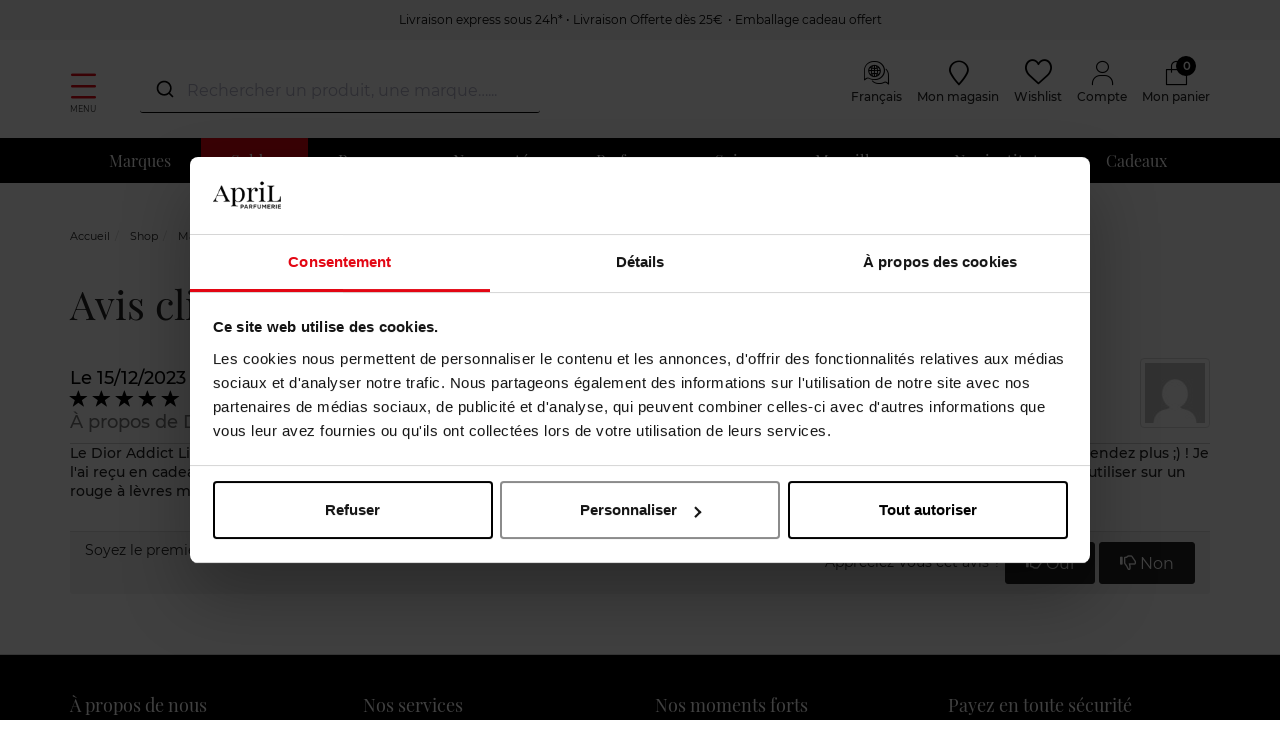

--- FILE ---
content_type: text/html; charset=utf-8
request_url: https://www.april-beauty.be/fr/24464629/a-propos-de-dior-addict-lip-maximizer.html
body_size: 25355
content:
<!doctype html>
<html data-ng-app="RbsChangeApp">
    <head>
        <meta http-equiv="content-type" content="text/html; charset=utf-8" />
        <meta name="viewport" content="width=device-width, initial-scale=1, maximum-scale=1" />
        <script>
	dataLayer = [{
		'connexion.compte' : 'non',
								'montant.panier' : 0,
		'nombre.article.panier' : 0
	}];

	var sectionName = "Gloss";
</script>

<!-- Google Tag Manager -->
<script>(function(w,d,s,l,i){w[l]=w[l]||[];w[l].push({'gtm.start':
new Date().getTime(),event:'gtm.js'});var f=d.getElementsByTagName(s)[0],
j=d.createElement(s),dl=l!='dataLayer'?'&l='+l:'';j.async=true;j.src=
'https://load.svs.april-beauty.be/zdxsemvo.js?id='+i+dl;f.parentNode.insertBefore(j,f);
})(window,document,'script','dataLayer','GTM-KVNNDW');</script>
<!-- End Google Tag Manager -->
        <title>À propos de DIOR ADDICT LIP MAXIMIZER</title>
	<link rel="canonical" href="https://www.april-beauty.be/fr/24464629/a-propos-de-dior-addict-lip-maximizer.html" />
                    <base href="https://www.april-beauty.be/fr/" target="_self" />
                    <meta name="generator" content="Planet Unified Commerce" />
                    <link rel="alternate" hreflang="fr-BE" href="https://www.april-beauty.be/fr/24464629/a-propos-de-dior-addict-lip-maximizer.html" />
                    <link rel="alternate" hreflang="nl-BE" href="https://www.april-beauty.be/nl/24464629/a-propos-de-dior-addict-lip-maximizer.html" />
                <link rel="icon" type="image/x-icon" href="/Assets/249469/Theme/Project/Aprilb/img/favicon.ico">
        <link rel="icon" type="image/png" href="/Assets/249469/Theme/Project/Aprilb/img/favicon.png" />
        	<link rel="stylesheet" type="text/css" href="/Assets/249469/Theme/Rbs/Base/lib/nouislider/distribute/nouislider.min.css" />
	<link rel="stylesheet" type="text/css" href="/Assets/249469/Theme/Project/Themewhite/bootstrap-3.3.7/less/bootstrap.less.bogart-april-be.css" />
	<link rel="stylesheet" type="text/css" href="/Assets/249469/Theme/Rbs/Base/lib/flag-sprites/flags.css" />
	<link rel="stylesheet" type="text/css" href="/Assets/249469/Theme/Project/Themewhite/css/icomoon.css" />
	<link rel="stylesheet" type="text/css" href="/Assets/249469/Theme/Project/Aprilb/css/styles.css" />
	<link rel="stylesheet" type="text/css" href="/Assets/249469/Theme/Project/Aprilb/blocks.css" />

        <script type="text/javascript">
            window.__change = {"__resources":[],"rbsWebsiteTrackersManager":{"configuration":{"consultedMaxCount":10,"consultedPersistDays":30}},"userContext":{"accessorId":0},"navigationContext":{"websiteId":100187,"sectionId":2243096,"detailDocumentId":24464629,"pageIdentifier":"100468,fr_FR","themeName":"Project_Aprilb","LCID":"fr_FR","assetBasePath":"\/Assets\/249469\/"},"application":{"env":"production"},"blockParameters":{"headSeo":{"documentId":24464629,"tTL":3600,"pageId":100468,"isDetailPage":true,"websiteId":100187,"decoratorId":0,"canonicalRelativePath":"24464629\/a-propos-de-dior-addict-lip-maximizer.html","canonicalQuery":[]},"tags":{"toDisplayDocumentId":null,"tTL":3600,"_cached":true},"analytics":{"identifier":"UA-56225853-2","enableTag":true,"tTL":604800,"_cached":true},"gtmTagHeader":{"toDisplayDocumentId":null,"webStoreId":0,"billingAreaId":0,"zone":null,"targetIds":null,"storeId":0,"displayPricesWithoutTax":false,"displayPricesWithTax":false,"handleWebStorePrices":false,"handleStorePrices":false,"pageId":null,"sectionData":{"common":{"id":2243096,"title":"Gloss","URL":[]}},"section":{},"tTL":3602,"idGtm":"GTM-KVNNDW","gtmUrl":"https:\/\/load.svs.april-beauty.be\/zdxsemvo.js","connected":false,"cartTotal":0,"cartNbrProduct":0,"_cached":true},"gtmTagBody":{"toDisplayDocumentId":null,"webStoreId":0,"billingAreaId":0,"zone":null,"targetIds":null,"storeId":0,"displayPricesWithoutTax":false,"displayPricesWithTax":false,"handleWebStorePrices":false,"handleStorePrices":false,"pageId":null,"sectionData":{"common":{"id":2243096,"title":"Gloss","URL":[]}},"section":{},"tTL":3601,"idGtm":"GTM-KVNNDW","gtmUrl":"https:\/\/load.svs.april-beauty.be\/ns.js","fullyQualifiedTemplateName":"Project_Bogart:google-tag-manager-body.twig","connected":false,"cartTotal":0,"cartNbrProduct":0,"_cached":true},"topBanner":{"toDisplayDocumentId":35050205,"tTL":3604,"_cached":true},"logo":{"toDisplayDocumentId":75641084,"alignment":"center","tTL":604802,"fullyQualifiedTemplateName":"Project_Themewhite:image-logo.twig","link":100187,"_cached":true},"langSelector":{"untranslatedPageAction":"hideLink","tTL":3600,"displayShort":true,"websiteId":100187,"documentId":24464629,"pageId":100468,"sectionId":2243096},"langSelectorHeader":{"untranslatedPageAction":"redirectHomepage","tTL":600,"displayShort":true,"fullyQualifiedTemplateName":"Project_Themewhite:lang-selector-header.twig","external_link_label_1":"Belgique","external_link_link_1":"https:\/\/www.april-beauty.be\/fr\/countrySelected?p=","external_link_label_2":"Belgi\u00eb","external_link_link_2":"https:\/\/www.april-beauty.be\/nl\/countrySelected?p=","external_link_label_3":"France","external_link_link_3":"https:\/\/www.april-beauty.com\/fr\/countrySelected?p=","external_link_label_4":"Luxembourg","external_link_link_4":"https:\/\/www.april-beauty.lu\/fr\/countrySelected?p=","websiteId":100187,"documentId":24464629,"pageId":100468,"sectionId":2243096},"accountShortMobile":{"accessorId":null,"toDisplayDocumentId":1967596,"maxLevel":1,"pageId":100468,"sectionId":2243096,"websiteId":100187,"realm":"web","userAccountPage":1967767,"dropdownPosition":"right","tTL":604800,"fullyQualifiedTemplateName":"Rbs_User:account-short-preloaded.twig","accessorName":null,"_cached":true},"search":{"toDisplayDocumentId":40579915,"tTL":3600,"_cached":true},"shortStore":{"autoSelect":false,"dropdownPosition":"left","tTL":604800,"fullyQualifiedTemplateName":"Rbs_Storeshipping:short-store-preloaded.twig","storeId":0,"_cached":true},"wishlist":{"tTL":604800,"fullyQualifiedTemplateName":"Project_Themewhite:xhtml-wishlist.twig","title":"Wishlist","link":1967716,"_cached":true},"accountShort":{"accessorId":null,"toDisplayDocumentId":1967596,"maxLevel":1,"pageId":100468,"sectionId":2243096,"websiteId":100187,"realm":"web","userAccountPage":1967767,"dropdownPosition":"right","tTL":604800,"fullyQualifiedTemplateName":"Rbs_User:account-short-preloaded.twig","accessorName":null,"_cached":true},"shortCart":{"imageFormats":"shortCartItem","dropdownPosition":"right","webStoreId":1975653,"billingAreaId":1966981,"zone":"BE","targetIds":null,"storeId":0,"displayPricesWithoutTax":false,"displayPricesWithTax":true,"handleWebStorePrices":true,"handleStorePrices":false,"tTL":0,"fullyQualifiedTemplateName":"Rbs_Commerce:short-cart-preloaded.twig","loadCartFromServerSide":true,"cartIdentifier":null},"mainmenu":{"templateName":"menu-vertical.twig","showTitle":false,"contextual":false,"toDisplayDocumentId":1967888,"offset":0,"maxLevel":1,"pageId":100468,"sectionId":2243096,"websiteId":100187,"imageFormats":null,"attributesMaxLevel":-1,"tTL":3600,"fullyQualifiedTemplateName":"Rbs_Website:menu-inline.twig","_cached":true},"menu":{"templateName":"menu-vertical.twig","showTitle":false,"contextual":false,"toDisplayDocumentId":100540,"offset":0,"maxLevel":3,"pageId":100468,"sectionId":2243096,"websiteId":100187,"imageFormats":"menuItemThumbnail","attributesMaxLevel":"1","tTL":3609,"fullyQualifiedTemplateName":"Rbs_Website:menu-enriched.twig","inverseColors":false,"_cached":true},"secondarymenu":{"templateName":"menu-vertical.twig","showTitle":false,"contextual":false,"toDisplayDocumentId":1972408,"offset":0,"maxLevel":1,"pageId":100468,"sectionId":2243096,"websiteId":100187,"imageFormats":null,"attributesMaxLevel":-1,"tTL":3606,"fullyQualifiedTemplateName":"Rbs_Website:menu-vertical.twig","deployAll":true,"_cached":true},"thread":{"separator":"\/","sectionId":2243096,"documentId":24464629,"tTL":3600},"reinsurance":{"tTL":3603,"fullyQualifiedTemplateName":"Project_Themewhite:xhtml-reinsurance.twig","icon_block1":2148317,"text_block1":9020049,"icon_block2":1968012,"text_block2":1967996,"icon_block3":2148323,"text_block3":1967998,"icon_block4":0,"text_block4":0,"_cached":true},"footerMenu1":{"templateName":"menu-vertical.twig","showTitle":true,"contextual":false,"toDisplayDocumentId":1968026,"offset":0,"maxLevel":1,"pageId":100468,"sectionId":2243096,"websiteId":100187,"imageFormats":null,"attributesMaxLevel":"2","tTL":3601,"fullyQualifiedTemplateName":"Project_Themewhite:menu-with-mobile-collapse.twig","_cached":true},"footerMenu2":{"templateName":"menu-vertical.twig","showTitle":true,"contextual":false,"toDisplayDocumentId":1968027,"offset":0,"maxLevel":1,"pageId":100468,"sectionId":2243096,"websiteId":100187,"imageFormats":null,"attributesMaxLevel":"2","tTL":3601,"fullyQualifiedTemplateName":"Project_Themewhite:menu-with-mobile-collapse.twig","_cached":true},"social":{"templateName":"menu-vertical.twig","showTitle":true,"contextual":false,"toDisplayDocumentId":3669357,"offset":0,"maxLevel":1,"pageId":100468,"sectionId":2243096,"websiteId":100187,"imageFormats":null,"attributesMaxLevel":"2","tTL":3605,"fullyQualifiedTemplateName":"Project_Themewhite:menu-with-mobile-collapse.twig","_cached":true},"footerCertifications":{"toDisplayDocumentId":10739844,"tTL":604805,"_cached":true},"bottomfooterNav":{"templateName":"menu-vertical.twig","showTitle":false,"contextual":false,"toDisplayDocumentId":1968028,"offset":0,"maxLevel":1,"pageId":100468,"sectionId":2243096,"websiteId":100187,"imageFormats":null,"attributesMaxLevel":-1,"tTL":604801,"fullyQualifiedTemplateName":"Rbs_Website:menu-inline.twig","_cached":true},"modalSelectCountry":{"popinTitle":null,"displayedPage":null,"popinSize":null,"displayFrequency":null,"displayReprieve":null,"audience":null,"allowClosing":null,"autoCloseDelay":null,"tTL":604800,"_cached":true},"modalCountdown":{"popinTitle":null,"displayedPage":null,"popinSize":null,"displayFrequency":null,"displayReprieve":null,"audience":null,"allowClosing":null,"autoCloseDelay":null,"tTL":604800,"_cached":true},"browserSync":{"toDisplayDocumentId":null,"tTL":604800,"_cached":true},"2":{"reviewId":null,"handleVotes":true,"avatarSizes":"60","ratingScale":"5","imageFormats":null,"dataSetNames":null,"showTitle":true,"tTL":3600,"fullyQualifiedTemplateName":"Rbs_Review:review-preloaded.twig","toDisplayDocumentId":24464629,"pageId":100468,"canVote":true,"voted":false,"renderEdition":false,"deleted":false}},"Rbs_Geo_Config":{"OSM":{"tileLayerName":"\/\/{s}.tile.openstreetmap.org\/{z}\/{x}\/{y}.png","url":"https:\/\/nominatim.openstreetmap.org\/","APIKey":null},"Google":{"client":null,"APIKey":"AIzaSyC-BGw7BuqeudOiIimgTWw2ThiYaTe8WhA","APIKeyServer":"AIzaSyB90CM5Ph5CJsRiuwpOt5a4j653hMrxrgc"}}};
        </script>

        
    </head>
    <body class="nosidebar">
		<!-- Google Tag Manager (noscript) -->
<noscript><iframe src="https://load.svs.april-beauty.be/ns.js?id=GTM-KVNNDW"
height="0" width="0" style="display:none;visibility:hidden"></iframe></noscript>
<!-- End Google Tag Manager (noscript) -->
        	<div id="website-ga" data-rbs-website-google-analytics="" data-block-id="analytics"
		data-identifier="UA-56225853-2"></div>


        <header class="header-main animated animated-full">
            <div class="header-top">
                <div class="header-banner">
                    <div data-type="block" data-id="topBanner" data-name="Rbs_Website_HtmlFragment" data-layout-rbs-website-html-fragment="" data-rbs-block-container="topBanner" class="block"><style>.header-banner {background-color:#F3F3F3;}
.cart-box-content > .form-horizontal { display:block !important; } 
[data-rbs-commerce-cart-delivery] .table-vertical-responsive .line-quantity .row .form-inline { display: block !important; } 
.mobile-only {
  display: none;
}

.desktop-only {
  display: block;
}

.block-reinsurance-title { color: black !important; }

@media (max-width: 768px) {
  .mobile-only {
    display: block;
  }
  .desktop-only {
    display: none;
  }
}</style>

<a href="https://www.april-beauty.be/fr/livraisons.html" style="font-size: 12px;"> 
<p class="top-banner mobile-only">
Livraison express sous 24h*  •  Livraison Offerte dès 25€  </p>
<p class="top-banner desktop-only">
Livraison express sous 24h*  •  Livraison Offerte dès 25€   •  Emballage cadeau offert
</p>
</a></div> 
                </div>
                <div class="ctn">
                    <div class="row center-xxs between-sm">
                        <div class="header-search xxs12 sm3">
                            <a class="navbar-action">
                                <i class="icon icon-menu"></i>
                                <span>Menu</span>
                            </a>
                            <div data-type="block" data-id="accountShortMobile" data-name="Rbs_User_AccountShort" data-layout-rbs-user-account-short="" data-rbs-block-container="accountShortMobile" class="block">
	
		<script type="text/javascript">
		window.__change['accountShortMobile'] = {"userAccountPageUrl":"mon-compte.html","rootMenuEntry":{"title":"Mon Compte","url":"mon-compte\/","documentId":1967596,"typology":null,"isInPath":false,"isCurrent":false,"children":[{"title":"Mes adresses","url":"mes-adresses.html","documentId":1967603,"typology":null,"isInPath":false,"isCurrent":false,"children":null},{"title":"Changer mon email","url":"changer-mon-email.html","documentId":1967627,"typology":null,"isInPath":false,"isCurrent":false,"children":null},{"title":"Changer mon num\u00e9ro de t\u00e9l\u00e9phone mobile","url":"changer-mon-numero-de-telephone-mobile.html","documentId":1967631,"typology":null,"isInPath":false,"isCurrent":false,"children":null},{"title":"Mes listes d'envies","url":"mes-listes-d-envies.html","documentId":1967716,"typology":null,"isInPath":false,"isCurrent":false,"children":null},{"title":"Mes commandes","url":"mes-commandes.html","documentId":1967780,"typology":null,"isInPath":false,"isCurrent":false,"children":null},{"title":"Mes retours","url":"mes-retours.html","documentId":1967855,"typology":null,"isInPath":false,"isCurrent":false,"children":null}]}};
	</script>

	<div data-ng-controller="RbsUserAccountShort">
		<div class="content">
											<div class="dropdown">
					<a href="mon-compte.html" data-toggle="dropdown" class="dropdown-toggle">
								<span class="glyphicon glyphicon-user" aria-hidden="true"></span>

	<span class="title">
					Compte
			</span>
						</a>
					<ul class="dropdown-menu dropdown-menu-right">
																					<li>
									<a href="https://www.april-beauty.be/fr/identification.html">
										Connectez-vous
									</a>
								</li>
								<li>
									<a href="https://www.april-beauty.be/fr/creation-de-compte.html">
										Créez votre compte client
									</a>
								</li>
																		</ul>
				</div>
					</div>
	</div>
</div>
                            <div data-type="block" data-id="search" data-name="Rbs_Website_HtmlFragment" data-layout-rbs-website-html-fragment="" data-rbs-block-container="search" class="block"><script src="https://cdn.jsdelivr.net/npm/@algolia/autocomplete-js"></script>
<script src="https://cdn.jsdelivr.net/npm/algoliasearch@4.23.3"></script>
<script src="https://cdn.jsdelivr.net/npm/@algolia/autocomplete-plugin-recent-searches"></script>
<link rel="stylesheet" href="https://cdn.jsdelivr.net/npm/@algolia/autocomplete-theme-classic" />

<style>
    .search-overlay{display:none;position:fixed;top:0;left:0;width:100%;height:100%;background-color:rgba(0,0,0,0.5);z-index:9998}
    .product-suggestion{border:1px solid lightgray;padding:10px 0}.product-suggestion:hover{border-color:gray;box-shadow:0 0 5px grey}
    .aa-Panel{z-index:9999;border:1px solid #515151;width:1490px!important;margin:auto;top:135px!important;position:fixed}
    .aa-Panel em{font-weight:bold}.aa-SubmitIcon{color:#000!important}.aa-List{display:grid;min-width:180px;grid-template-columns:repeat(6,1fr);gap:1px}
    .aa-Item{display:contents;flex-direction:column;justify-content:flex-start;text-align:center;height:100%}
    .recent-searches-panel .aa-Item{display:block;text-align:left}.aa-SourceHeader{font-weight:700}
    .aa-Form:focus-within{box-shadow:none!important;border-bottom:1px solid #000}.aa-Form{border:0;border-bottom:1px solid #000}
    .aa-Input{text-overflow:ellipsis;color:#000;width:100%;border-radius:10px;display:flex}
    .product-link{display:flex;flex-direction:column;justify-content:space-between;height:100%}
    .product-image,.product-details{flex:1 1 auto}.product-details,.product-pricing{color:#515151;font-size:14px}
    .product-name{margin-bottom:.75rem;word-wrap:break-word}.product-name em,.product-price{font-weight:bold}
    .product-pricing{flex:0 0 auto}.product-available-qty,.product_unavailable{font-size:1.2rem}.product_unavailable{color:#e30613}
    #autocomplete,div[data-id="search"]{width:400px}#autocomplete{top:68px;z-index:99999;position:fixed;left:50%;margin-left:-600px}
    @media (max-width:1500px){#autocomplete{margin-left:-500px}.aa-Panel{width:100%!important}}
    @media (max-width:1200px){#autocomplete,div[data-id="search"]{width:220px}#autocomplete{left:50%;top:45px;margin-left:-320px}.aa-List{grid-template-columns:repeat(3,1fr)}}
.promo-flag{background-color:#f00 !important;padding:10px 5px !important;font-size:1.8rem !important;color:white;font-weight:bold;display:inline-block;width:100%;margin-top: 10px;}
    .search_flags{position:relative;top:1rem}.product-details .product-brand{font-weight:500}
    .search_flags .new_flag,.search_flags .web_flag{background-color:#fca4af;display:block;color:#fff;padding:0 5px;margin-bottom:.3rem;font-size:1.2rem;border-radius:3px}
    .search_flags .web_flag{background-color:#000}.aa-PanelLayout,.search-left-panel,.search-product-panel{display:grid}
    .search-left-panel{grid-template-rows:min-content auto}.category-panel .aa-Source .aa-List,.brand-panel .aa-Source .aa-List{display:list-item!important}
    .category-panel .aa-Item,.brand-panel .aa-Item{display:block!important;font-size:small;min-height:30px;text-align:left;line-height:2em}
    .category-panel .aa-Item a,.brand-panel .aa-Item a{background-color:#eee;border-radius:10px;padding:4px}
    .search-product-panel{grid-column:2/3;grid-row:1}
    @media only screen and (max-width:770px){.category-panel,.brand-panel{margin-top:10px;border-top:1px solid}#autocomplete{width:100%!important;top:80px;z-index:100;background-color:black;left:0;margin-left:0}
    .aa-DetachedSearchButton,.aa-DetachedFormContainer,.aa-Form,.aa-DetachedCancelButton,.aa-Input{color:white;background-color:black}
    .aa-SubmitIcon,.aa-DetachedSearchButtonQuery{color:white!important}.aa-Panel{width:100%!important;top:0!important}
    .aa-List{min-width:100%;grid-template-columns:repeat(2,1fr);grid-row-gap:20px}.search-left-panel{grid-column:1;grid-row:2/3}.search-product-panel{grid-column:1;grid-row:1}}
</style>

<script>
const { createLocalStorageRecentSearchesPlugin } = window['@algolia/autocomplete-plugin-recent-searches'];
const autocompleteDiv = document.createElement('div');
autocompleteDiv.id = 'autocomplete';
document.body.appendChild(autocompleteDiv);

const searchOverlay = document.createElement('div');
searchOverlay.className = 'search-overlay';
document.body.appendChild(searchOverlay);

const { autocomplete, getAlgoliaResults } = window['@algolia/autocomplete-js'];

function formatMoney(valueToFormat, pattern) {
    if (!valueToFormat || !pattern) return;
    const numberValueRegexp = new RegExp('[0-9]+[.,][0-9]*');
    const patternNumberValue = pattern.match(numberValueRegexp) ? pattern.match(numberValueRegexp)[0] : '';
    const numbersAfterDecimalPoint = patternNumberValue.split(/[.,]/)[1] ? patternNumberValue.split(/[.,]/)[1].length : 0;
    const patternDelimiter = patternNumberValue.match(/[.,]/) ? patternNumberValue.match(/[.,]/)[0] : ',';
    let formatedPrice = Number.isNaN(+valueToFormat) ? valueToFormat : pattern.replace(numberValueRegexp, (+valueToFormat).toFixed(numbersAfterDecimalPoint) + '');
    return formatedPrice.replace(/[.,]/, patternDelimiter);
}

function debouncePromise(fn, time) {
    let timerId;
    return function debounced(...args) {
        if (timerId) clearTimeout(timerId);
        return new Promise(resolve => {
            timerId = setTimeout(() => resolve(fn(...args)), time);
        });
    };
}

const algoliaData = {
    enable: true,
    previous: false,
    minCharLength: 3,
    productHits: 12,
    brandHits: 4,
    categoryHits: 4,
    applicationID: "4VDIKKUIQ0",
    searchApiKey: "9e113ac1018ee1ce401ac2d56cf49796",
    locale: "fr_FR",
    currencyCode: "EUR",
    currencySymbol: "€",
    productIndex: "april_beauty_be_fr",
    categoryIndex: "april_beauty_be_fr_categories",
    brandIndex: "april_beauty_be_fr_brands",
    strings: {
        placeholder: "Rechercher un produit, une marque…...",
        sizeQuantity: "produits disponibles",
        tag_NO: "NOUVEAU",
        tag_WEB: "Exclusivité Web",
        priceFrom: "À partir de",
        formatMoneyPattern: "111,00 €",
        outOfStock: "Momentanément indisponible",
        cancel: "Annuler",
        clear: "Effacer",
        categories: "Catégories",
        brands: "Marques",
        previous: "Vos recherches précédentes",
        noResults: "Aucun produit ne correspond à votre recherche.",
        minCharLengthTxt: "Veuillez saisir au minimum 3 caractères."
    },
};

let currentState = null;
const searchClient = algoliasearch(algoliaData.applicationID, algoliaData.searchApiKey);

const recentSearchesPlugin = createLocalStorageRecentSearchesPlugin({
    key: "BG_LOCAL_SEARCH",
    limit: 5,
    transformSource({ source: e }) {
        return Object.assign(e, {
            templates: {
                item({ item: e }) {
                    return e.label;
                },
                header({ createElement: e }) {
                    return e("div", { class: "recent-search-header" }, algoliaData.strings.previous);
                },
            },
        });
    },
});

const debounced = debouncePromise((items) => Promise.resolve(items), 400);

const autocompleteInstance = autocomplete({
    container: '#autocomplete',
    placeholder: algoliaData.strings.placeholder,
    debug: 0,
    autoFocus: false,
    panelPlacement: 'full-width',
    openOnFocus: true,
    insights: true,
    translations: {
        detachedCancelButtonText: algoliaData.strings.cancel
    },
    plugins: [recentSearchesPlugin, {
        name: 'overlay_manager',
        subscribe({ setIsOpen }) {
            searchOverlay.addEventListener('click', () => setIsOpen(false));
            searchOverlay.addEventListener('contextmenu', () => setIsOpen(false));
        },
  onSubmit({ state }) {
    const searchQuery = state.query;
const brandResults = currentState.collections.find(collection => collection.source.sourceId === "brands");

    if (brandResults && brandResults.items.length > 0) {
        const firstBrand = brandResults.items[0];
if (firstBrand.name.toLowerCase() === searchQuery.toLowerCase() || brandResults.items.length == 1) {
            window.location.href = firstBrand.link; // Redirection vers le lien de la marque
            return;
        }
    }

    const categoryResults = currentState.collections.find(collection => collection.source.sourceId === "categories");

    if (categoryResults && categoryResults.items.length > 0) {
        const firstCategory = categoryResults.items[0];
        if (firstCategory.name.toLowerCase() === searchQuery.toLowerCase() || categoryResults.items.length == 1) {
            window.location.href = firstCategory.link; // Redirection vers le lien de la catégorie
            return;
        }
    }

     window.location.href = "/fr/resultat-de-recherche-produits.html?searchText=" + encodeURIComponent(searchQuery);
  },
        onStateChange({ state,prevState }) {
            searchOverlay.style.display = state.isOpen ? 'block' : 'none';
            currentState = state;

        },
    }],
    getSources({ query }) {
        if (algoliaData.previous) {
            return recentSearchesPlugin.getSources({ query });
        }
        return debounced([
            {
                sourceId: "categories",
                getItems() {
                    if (query.length>0 && query.length < algoliaData.minCharLength) return [];
                    return getAlgoliaResults({
                        searchClient,
                        queries: [{ indexName: algoliaData.categoryIndex, query, params: { hitsPerPage: algoliaData.categoryHits } }],
                    });
                },
                templates: {
                    header({ createElement: e }) {
                        return e("div", { class: "header" }, e("div", {}, algoliaData.strings.categories));
                    },
                    item({ item: e, createElement: t, components: n }) {
                        return t("a", { href: e.link, target: "_self" },
                            n.ReverseHighlight({ hit: e, attribute: "fullname", tagName: "em" }));
                    },
                },
            },
            {
                sourceId: "brands",
                classNames: { source: 'brands-block' },
                getItems() {
                    if (query.length>0 && query.length < algoliaData.minCharLength) return [];
                    return getAlgoliaResults({
                        searchClient,
                        queries: [{ indexName: algoliaData.brandIndex, query, params: { hitsPerPage: algoliaData.brandHits } }],
                    });
                },
                templates: {
                    header({ createElement: e }) {
                        return e("div", { class: "header" }, e("div", {}, algoliaData.strings.brands));
                    },
                    item({ item: e, createElement: t, components: n }) {
                        return t("a", { href: e.link, target: "_self" },
                            n.ReverseHighlight({ hit: e, attribute: "name", tagName: "em" }));
                    },
                },
            },
            {
                sourceId: 'products',
                getItems() {
                    return getAlgoliaResults({
                        searchClient,
                        queries: [{ indexName: algoliaData.productIndex, query, params: { hitsPerPage: algoliaData.productHits, attributesToSnippet: ['name:10', 'type:35'], snippetEllipsisText: '…' } }],
                    });
                },
                templates: {
                    header({ createElement: e }) {
                        return query.length>0 && query.length < algoliaData.minCharLength ? algoliaData.strings.minCharLengthTxt : e("div", { class: "header" }, e("div", {}, "Produits"));
                    },
                    noResults() {
                        return !algoliaData.previous ||query.length >= algoliaData.minCharLength ? algoliaData.strings.noResults : '';
                    },
                    item({ item: e, components: n, html }) {
                        return query.length==0 || query.length >= algoliaData.minCharLength ? html`<div class="product-suggestion" data-tcproduct="${e.objectID}">
                        <a class="product-link" href="${e.url}" target="_self">
                            ${"NO" === e.status ? html`<div class="search_flags"><span class="new_flag">${algoliaData.strings.tag_NO}</span></div>` : ""}
                            ${"O@" === e.status ? html`<div class="search_flags"><span class="web_flag">${algoliaData.strings.tag_WEB}</span></div>` : ""}
                            ${
  (Array.isArray(e.promo_flags) && e.promo_flags.length > 0  && e.promo_flags[0] !== '')
    ? html`<div class="promo-flag">${e.promo_flags.slice(-1)[0]}</div>`
    : ''
}
                            <div class="product-image">
                                <img src="${e.image_url}" title="${e.name}" alt="${e.name + " " + e.brand}"/>
                            </div>
                            <div class="product-details${"CHANEL" === e.brand || "DIOR" === e.brand ? " vip-product-font" : ""}">
                                <div class="product-brand">${e.brand || ""}</div>
                                <div class="product-name">${n.ReverseHighlight({ hit: e, attribute: "name", tagName: "em" })}${e.type ? html` - ${n.ReverseHighlight({ hit: e, attribute: "type", tagName: "em" })}` : ``}</div>
                            </div>
                            <div class="product-pricing">
                            ${!e.in_stock ? html`<span class="product_unavailable">${algoliaData.strings.outOfStock}</span>` : ''}
                                ${e.nb_children > 1 ?
                                    html`<span class="product-price-form">${algoliaData.strings.priceFrom}</span> <span class="product-price">${formatMoney(e.min_price, algoliaData.strings.formatMoneyPattern)}</span>`
                                    : html`<div class="product-price">${formatMoney(e.price, algoliaData.strings.formatMoneyPattern)}</div>`}
                            </div>
                        </a>
                        </div>` : '';
                    },
                },
            },
        ]);
    },
    render({ elements, render, html }, root) {
        const { recentSearchesPlugin, categories, brands, products } = elements;
        const layout = html`<div class="aa-PanelLayout aa-Panel--scrollable">
            ${!products ? html`<div class="recent-searches-panel">${recentSearchesPlugin}</div>` : ''}
            ${(categories || brands) ? html`<div class="search-left-panel">
                ${categories ? html`<div class="category-panel">${categories}</div>` : ''}
                ${brands ? html`<div class="brand-panel">${brands}</div>` : ''}
            </div>` : ''}
            ${products ? html`<div class="search-product-panel">${products}</div>` : ''}
        </div>`;
        render(layout, root);
    },
});


</script></div>
                        </div>
                        <div class="header-top-logo xxs sm">
                            <div data-type="block" data-id="logo" data-name="Rbs_Media_Image" data-layout-rbs-media-image="" data-rbs-block-container="logo" class="block visible-xs-block visible-sm-block visible-md-block visible-lg-block"><a href="https://www.april-beauty.be/fr/" class="logo-ctn">
    <img src="https://bogart-april-be-storage.omn.proximis.com/Imagestorage/images/0/0/6967a46a5c9f2_LOGO_01.png" alt="" title="" />
</a></div>
                        </div>
                        <div class="header-top-right xxs12 sm3">
                            <div class="flex end-xxs">
                                <div data-type="block" data-id="langSelectorHeader" data-name="Rbs_Website_SwitchLang" data-layout-rbs-website-switch-lang="" data-rbs-block-container="langSelectorHeader" class="block">    
    <script type="text/javascript">
        window.__change['langSelectorHeader'] = {"LCID":"fr_FR","lang":"FR","title":"Fran\u00e7ais","urls":[{"hreflang":"fr-BE","url":"https:\/\/www.april-beauty.be\/fr\/24464629\/a-propos-de-dior-addict-lip-maximizer.html","LCID":"fr_FR","lang":"FR","title":"Fran\u00e7ais"},{"hreflang":"nl-BE","url":"https:\/\/www.april-beauty.be\/nl\/24464629\/a-propos-de-dior-addict-lip-maximizer.html","LCID":"nl_NL","lang":"NL","title":"Nederlands"}]};
    </script>

    <div class="dropdown switch-language" data-rbs-website-switch-lang="" data-block-id="langSelectorHeader">
                    <a href="#" data-toggle="dropdown" class="dropdown-toggle">
                	<span class="glyphicon glyphicon-globe" aria-hidden="true"></span>

                <span class="title hidden-xs">Français</span>
                <span class="caret hidden-xs"></span>
            </a>
            <ul class="dropdown-menu">
                                                                        <li>
                        <a href="https://www.april-beauty.be/fr/countrySelected?p=">Belgique</a>
                    </li>
                                                                            <li>
                        <a href="https://www.april-beauty.be/nl/countrySelected?p=">België</a>
                    </li>
                                                                            <li>
                        <a href="https://www.april-beauty.com/fr/countrySelected?p=">France</a>
                    </li>
                                                                            <li>
                        <a href="https://www.april-beauty.lu/fr/countrySelected?p=">Luxembourg</a>
                    </li>
                                                </ul>
            </div>

</div>
                                <div data-type="block" data-id="shortStore" data-name="Rbs_Storeshipping_ShortStore" data-layout-rbs-storeshipping-short-store="" data-rbs-block-container="shortStore" class="block">	
		<script type="text/javascript">
		window.__change['shortStore'] = null;
	</script>

	<div data-ng-controller="RbsShortStore" data-choose-store-url="https://www.april-beauty.be/fr/magasins.html">
		<div class="short-store">
												<div>
						<a href="https://www.april-beauty.be/fr/magasins.html">
								<span class="glyphicon glyphicon-map-marker" aria-hidden="true"></span>

							<span class="title hidden-xs">Mon magasin</span>
						</a>
					</div>
									</div>
	</div>
</div>
                                <div data-type="block" data-id="wishlist" data-name="Rbs_Website_XhtmlTemplate" data-layout-rbs-website-xhtml-template="" data-rbs-block-container="wishlist" class="block">    <a href="mes-listes-d-envies.html" title="">
        <i class="icon icon-heart"></i>
        <span class="title">Wishlist</span>
    </a>
</div>
                                <div data-type="block" data-id="accountShort" data-name="Rbs_User_AccountShort" data-layout-rbs-user-account-short="" data-rbs-block-container="accountShort" class="block">
	
		<script type="text/javascript">
		window.__change['accountShortMobile'] = {"userAccountPageUrl":"mon-compte.html","rootMenuEntry":{"title":"Mon Compte","url":"mon-compte\/","documentId":1967596,"typology":null,"isInPath":false,"isCurrent":false,"children":[{"title":"Mes adresses","url":"mes-adresses.html","documentId":1967603,"typology":null,"isInPath":false,"isCurrent":false,"children":null},{"title":"Changer mon email","url":"changer-mon-email.html","documentId":1967627,"typology":null,"isInPath":false,"isCurrent":false,"children":null},{"title":"Changer mon num\u00e9ro de t\u00e9l\u00e9phone mobile","url":"changer-mon-numero-de-telephone-mobile.html","documentId":1967631,"typology":null,"isInPath":false,"isCurrent":false,"children":null},{"title":"Mes listes d'envies","url":"mes-listes-d-envies.html","documentId":1967716,"typology":null,"isInPath":false,"isCurrent":false,"children":null},{"title":"Mes commandes","url":"mes-commandes.html","documentId":1967780,"typology":null,"isInPath":false,"isCurrent":false,"children":null},{"title":"Mes retours","url":"mes-retours.html","documentId":1967855,"typology":null,"isInPath":false,"isCurrent":false,"children":null}]}};
	</script>

	<div data-ng-controller="RbsUserAccountShort">
		<div class="content">
											<div class="dropdown">
					<a href="mon-compte.html" data-toggle="dropdown" class="dropdown-toggle">
								<span class="glyphicon glyphicon-user" aria-hidden="true"></span>

	<span class="title">
					Compte
			</span>
						</a>
					<ul class="dropdown-menu dropdown-menu-right">
																					<li>
									<a href="https://www.april-beauty.be/fr/identification.html">
										Connectez-vous
									</a>
								</li>
								<li>
									<a href="https://www.april-beauty.be/fr/creation-de-compte.html">
										Créez votre compte client
									</a>
								</li>
																		</ul>
				</div>
					</div>
	</div>
</div>
                                <div data-type="block" data-id="shortCart" data-name="Rbs_Commerce_ShortCart" data-layout-rbs-commerce-short-cart="" data-rbs-block-container="shortCart" class="block">		
	<div data-ng-controller="RbsCommerceShortCartPreloaded"
			data-delete-product-waiting-message="Suppression du produit..."
			data-product-count="0">
		<div class="content">
			    <script type="application/javascript">
        window.__change[ 'shortCart' ] = {"lines":null};
    </script>
    <div data-project-gtm-remove-product-cart="" data-ng-cloak="" class="form-inline"></div>
    															<div class="dropdown">
							<a href="#" data-toggle="dropdown" class="dropdown-toggle">
									<span class="glyphicon glyphicon-shopping-cart" aria-hidden="true"></span>

								<span class="title hidden-xs">Mon panier</span>
								<span class="badge hidden-xs">0</span>
								<span class="badge visible-xs-inline-block">0</span>
								<span class="caret hidden-xs"></span>
							</a>
							<ul class="dropdown-menu dropdown-menu-right">
								<li>
																			<a href="https://www.april-beauty.be/fr/mon-panier.html">
											Votre panier est vide.
										</a>
																	</li>
							</ul>
						</div>
												
		</div>
	</div>
</div>
                            </div>
                        </div>
                    </div>
                </div>
            </div>
            <div class="navbar-container">
                <div class="navbar-container-inner">
                    <div class="navbar-menu"><div data-type="block" data-id="menu" data-name="Rbs_Website_Menu" data-layout-rbs-website-menu="" data-rbs-block-container="menu" class="block">	<script type="text/javascript">
		window.__change['menu'] = {"title":"SHOP","url":null,"documentId":100540,"typology":null,"isInPath":false,"isCurrent":false,"children":[{"title":"SOLDES","url":"soldes.html","documentId":2632106,"typology":null,"isInPath":false,"isCurrent":false,"children":null},{"title":"Nos pr\u00e9f\u00e9r\u00e9s \u00e0 -20\u20ac","url":"nos-preferes-20-.html","documentId":3664100,"typology":null,"isInPath":false,"isCurrent":false,"children":null},{"title":"Nouveaut\u00e9s","url":"https:\/\/www.april-beauty.be\/fr\/nouveautes.html","documentId":null,"typology":null,"isInPath":false,"isCurrent":false,"children":null},{"title":"Exclusivit\u00e9s Web","url":"exclusivites-web.html","documentId":37007450,"typology":null,"isInPath":false,"isCurrent":false,"children":null},{"title":"Parfums","url":"shop\/parfums\/","documentId":2242844,"typology":{"id":100789,"name":"enrichedTopic","title":"Rubrique enrichie","groups":{"generalAttributes":{"title":"Attributs g\u00e9n\u00e9raux","pos":0},"menuAttributes":{"title":"Menu","pos":1},"jobBlock":{"title":"Bloc M\u00e9tier","pos":2},"insert":{"title":"Encart","pos":3},"bannerDesktop":{"title":"Banni\u00e8res","pos":4},"bannerMobile":{"title":"Banni\u00e8res Mobile","pos":5}},"attributes":{"description":{"title":"Description","type":"RichText","renderingMode":null,"value":"<h2><br><\/h2><h2>Quelle est la la diff\u00e9rence entre un parfum, une eau de parfum et une eau de toilette ?\u00a0<\/h2><p><\/p><h3><b>Parfum (Extrait de parfum) :<\/b><\/h3>Le parfum, \u00e9galement connu sous le nom d'extrait de parfum, poss\u00e8de la plus haute concentration d'huiles aromatiques, g\u00e9n\u00e9ralement entre 15 % et 40 %. En raison de cette concentration \u00e9lev\u00e9e, il a la plus longue tenue sur la peau, pouvant durer jusqu'\u00e0 8 heures ou plus. Le parfum est souvent cher en raison de sa puret\u00e9 olfactive et de sa longue dur\u00e9e de vie.<br><br><h3><b>Eau de Parfum (EDP) :<\/b><\/h3>L'eau de parfum contient une concentration d'huiles aromatiques plus l\u00e9g\u00e8re que le parfum, g\u00e9n\u00e9ralement entre 10 % et 20 %. Bien que moins concentr\u00e9e que le parfum, l'eau de parfum offre toujours une bonne tenue sur la peau, g\u00e9n\u00e9ralement de 4 \u00e0 6 heures. Elle est g\u00e9n\u00e9ralement moins co\u00fbteuse que le parfum tout en offrant une exp\u00e9rience olfactive agr\u00e9able et durable.<br><br><h3><b>Eau de Toilette (EDT) :<\/b><\/h3>L'eau de toilette a une concentration d'huiles aromatiques encore plus l\u00e9g\u00e8re que l'eau de parfum, g\u00e9n\u00e9ralement entre 5 % et 15 %. En cons\u00e9quence, l'eau de toilette a une tenue plus courte sur la peau, pouvant durer de 2 \u00e0 4 heures. Elle est souvent utilis\u00e9e pour les occasions quotidiennes et parfois en tant que rafra\u00eechissement du parfum ou de l'eau de parfum.<br><p><\/p><p>La diff\u00e9rence entre un parfum, une eau de parfum et une eau de toilette r\u00e9side principalement dans leur concentration en huiles aromatiques, ce qui affecte leur intensit\u00e9 olfactive et leur dur\u00e9e de tenue sur la peau. Le choix d\u00e9pend des pr\u00e9f\u00e9rences personnelles de chacun et de l'occasion d'utilisation.<\/p><p><br><\/p><h2>Un parfum, une id\u00e9e cadeaux qui fait toujour plaisir<\/h2><div>Offrir un parfum en cadeau est une id\u00e9e classique et \u00e9l\u00e9gante qui plaira \u00e0 de nombreuses personnes et dans diverses occasions.\u00a0 \u00a0<br><\/div><div><br><\/div><h2>Quels sont les parfums les plus populaires \u00e0 offrir ?<\/h2><div>Voici quelques parfums stars parfaits comme id\u00e9e cadeau :\u00a0<\/div><div><br><\/div><div><ul class=\"bullet\"><li>Chanel N\u00b05 : Un classique intemporel, symbole d'\u00e9l\u00e9gance et de sophistication, avec ses notes florales et poudr\u00e9es.<\/li><li>Dior J'adore : Un parfum f\u00e9minin et sensuel, m\u00ealant des notes florales, fruit\u00e9es et bois\u00e9es.<\/li><li>Carven C'est Paris :\u00a0une fragrance d\u00e9licate et florale, \u00e9voquant l'essence romantique et intemporelle de la Ville Lumi\u00e8re.<\/li><li>Jo Malone English Pear &amp; Freesia : Un parfum frais et fruit\u00e9, parfait pour les amateurs de senteurs l\u00e9g\u00e8res et rafra\u00eechissantes.<\/li><li>Yves Saint Laurent Black Opium : Un parfum envo\u00fbtant et gourmand, m\u00ealant des notes de caf\u00e9, de fleurs blanches et de vanille.<\/li><li>Guerlain La Petite Robe Noire : Un parfum ludique et \u00e9l\u00e9gant, avec des notes fruit\u00e9es et florales, id\u00e9al pour un cadeau f\u00e9minin.<\/li><li>Paco Rabanne 1 Million : Un parfum masculin s\u00e9duisant et puissant, avec des notes \u00e9pic\u00e9es et bois\u00e9es.<\/li><li>Viktor &amp; Rolf Flowerbomb : Un parfum floral et envo\u00fbtant, qui plaira aux amateurs de senteurs douces et opulentes.<\/li><li>Tom Ford Black Orchid : Un parfum luxueux et myst\u00e9rieux, m\u00ealant des notes florales sombres et des accords orientaux.<\/li><li>Hermes Terre d'Herm\u00e8s : Un parfum masculin \u00e9l\u00e9gant, avec des notes bois\u00e9es et \u00e9pic\u00e9es, id\u00e9al pour les hommes raffin\u00e9s.<\/li><\/ul><\/div><div><br><h2>Les meilleurs parfums femme 2023 :<\/h2><\/div><div>\n    <ul class=\"bullet\">\n        <li><span id=\"selectionBoundary_1689859503233_53475052042475\" class=\"rangySelectionBoundary\" style=\"line-height: 0; display: none;\">\ufeff<\/span><a  data-document-id=\"2047047\" href=\"nojavascript...;\">CHANEL, COCO\n                MADEMOISELLE\u00a0<\/a><span id=\"selectionBoundary_1689859503232_24895417484511828\" class=\"rangySelectionBoundary\" style=\"line-height: 0; display: none;\">\ufeff<\/span><br><\/li>\n        <li><a  data-document-id=\"10663358\" target=\"_self\" href=\"https:\/\/www.april-beauty.be\/fr\/givenchy-l-interdit-10663358\">L'INTERDIT de Givenchy<\/a><br><\/li>\n        <li><a  data-document-id=\"7145777\" target=\"_self\" href=\"https:\/\/www.april-beauty.be\/fr\/rabanne-fame-7145777\">FAME de Paco Rabanne<\/a><br><\/li>\n        <li><a  data-document-id=\"2070348\" target=\"_self\" href=\"https:\/\/www.april-beauty.be\/fr\/dior-miss-dior-2070348\">MISS DIOR<\/a><br><\/li>\n        <li><a  data-document-id=\"2069195\" target=\"_self\" href=\"https:\/\/www.april-beauty.be\/fr\/carven-carven-c-est-paris-2069195\">CARVEN C'est Paris<\/a><\/li>\n    <\/ul><\/div><h2>Les meilleurs parfums homme 2023 :\u00a0<\/h2><div><ul class=\"bullet\"><li><a  data-document-id=\"2048148\" target=\"_self\" href=\"https:\/\/www.april-beauty.be\/fr\/chanel-bleu-de-chanel-2048148\">BLEU DE CHANEL<\/a><\/li><li><a  data-document-id=\"2058589\" target=\"_self\" href=\"https:\/\/www.april-beauty.be\/fr\/dior-sauvage-2058589\">DIOR SAUVAGE<\/a><\/li><li><a  data-document-id=\"4266718\" target=\"_self\" href=\"https:\/\/www.april-beauty.be\/fr\/hermes-terre-d-hermes-eau-givree-4266718\">Terre d'Herm\u00e8s<\/a><\/li><li><a  data-document-id=\"2029998\" target=\"_self\" href=\"https:\/\/www.april-beauty.be\/fr\/jean-paul-gaultier-le-male-2029998\">Jean Paul Gaultier Le Male <\/a><\/li><li><a  data-document-id=\"11205674\" target=\"_self\" href=\"https:\/\/www.april-beauty.be\/fr\/jean-paul-gaultier-scandal-pour-homme-le-parfum-11205674\">SCANDAL pour homme<\/a><\/li><\/ul><br><\/div>","pos":1},"shortDescription":{"title":"Description courte","type":"RichText","renderingMode":null,"value":"D\u00e9couvrez notre s\u00e9lection des meilleurs parfums de grandes marques, pour femme, homme et mixtes: eau de toilette, eau de parfum, brume et soins parfum\u00e9s ainsi que nos coffrets cadeaux pour faire plaisir en toutes occasions.\u00a0","pos":2},"brandMenu":{"title":"Menu: Marques","type":"DocumentId","renderingMode":null,"value":{"common":{"id":1968002}},"pos":7}},"contexts":{"list":{"title":"Liste sur le site"}},"visibilities":{"list":[{"key":"generalAttributes","items":[{"key":"description"},{"key":"shortDescription"}]},{"key":"menuAttributes","items":[{"key":"brandMenu"}]}]}},"isInPath":false,"isCurrent":false,"children":[{"title":"Nouveaut\u00e9s","url":"shop\/parfums\/nouveautes\/","documentId":2243486,"typology":null,"isInPath":false,"isCurrent":false,"children":null},{"title":"Exclusivit\u00e9s APRIL","url":"shop\/parfums\/exclusivites-april\/","documentId":2095552,"typology":null,"isInPath":false,"isCurrent":false,"children":null},{"title":"Beaut\u00e9 engag\u00e9e","url":"shop\/parfums\/beaute-engagee\/","documentId":2094530,"typology":null,"isInPath":false,"isCurrent":false,"children":[{"title":"Parfum vegan","url":"shop\/parfums\/beaute-engagee\/parfum-vegan\/","documentId":2095605,"typology":null,"isInPath":false,"isCurrent":false,"children":null},{"title":"Parfum \u00e9co-responsable","url":"shop\/parfums\/beaute-engagee\/parfum-eco-responsable\/","documentId":2095617,"typology":null,"isInPath":false,"isCurrent":false,"children":null},{"title":"Parfum naturel","url":"shop\/parfums\/beaute-engagee\/parfum-naturel\/","documentId":2095622,"typology":null,"isInPath":false,"isCurrent":false,"children":null}]},{"title":"Parfum Femme","url":"shop\/parfums\/parfum-femme\/","documentId":2242851,"typology":null,"isInPath":false,"isCurrent":false,"children":[{"title":"Fragrances","url":"shop\/parfums\/femme\/fragrances\/","documentId":2242858,"typology":null,"isInPath":false,"isCurrent":false,"children":null},{"title":"Corps et bain","url":"shop\/parfums\/femme\/corps-et-bain\/","documentId":2242865,"typology":null,"isInPath":false,"isCurrent":false,"children":null},{"title":"Brume parfum\u00e9e","url":"shop\/parfums\/femme\/brume-parfumee\/","documentId":2242872,"typology":null,"isInPath":false,"isCurrent":false,"children":null}]},{"title":"Homme","url":"shop\/parfums\/homme\/","documentId":2242879,"typology":null,"isInPath":false,"isCurrent":false,"children":[{"title":"Fragrances","url":"shop\/parfums\/homme\/fragrances\/","documentId":2242886,"typology":null,"isInPath":false,"isCurrent":false,"children":null},{"title":"Rasage et apr\u00e8s-rasage","url":"shop\/parfums\/homme\/rasage-et-apres-rasage\/","documentId":2242893,"typology":null,"isInPath":false,"isCurrent":false,"children":null},{"title":"Corps et bain","url":"shop\/parfums\/homme\/corps-et-bain\/","documentId":2242900,"typology":null,"isInPath":false,"isCurrent":false,"children":null}]},{"title":"Mixte","url":"shop\/parfums\/mixte\/","documentId":2242907,"typology":null,"isInPath":false,"isCurrent":false,"children":[{"title":"Corps et bain","url":"shop\/parfums\/mixte\/corps-et-bain\/","documentId":2242914,"typology":null,"isInPath":false,"isCurrent":false,"children":null},{"title":"Fragrances","url":"shop\/parfums\/mixte\/fragrances\/","documentId":2242921,"typology":null,"isInPath":false,"isCurrent":false,"children":null}]},{"title":"Enfant","url":"shop\/parfums\/enfant\/","documentId":2242928,"typology":null,"isInPath":false,"isCurrent":false,"children":[{"title":"Fragrances","url":"shop\/parfums\/enfant\/fragrances\/","documentId":2242935,"typology":null,"isInPath":false,"isCurrent":false,"children":null},{"title":"Corps et bain","url":"shop\/parfums\/enfant\/corps-et-bain\/","documentId":2243503,"typology":null,"isInPath":false,"isCurrent":false,"children":null}]},{"title":"Coffrets","url":"shop\/parfums\/coffrets\/","documentId":2242942,"typology":null,"isInPath":false,"isCurrent":false,"children":[{"title":"Homme","url":"shop\/parfums\/coffrets\/homme\/","documentId":2242949,"typology":null,"isInPath":false,"isCurrent":false,"children":null},{"title":"Femme","url":"shop\/parfums\/coffrets\/femme\/","documentId":2243510,"typology":null,"isInPath":false,"isCurrent":false,"children":null},{"title":"Enfant","url":"shop\/parfums\/coffrets\/enfant\/","documentId":2243517,"typology":null,"isInPath":false,"isCurrent":false,"children":null}]},{"title":"Int\u00e9rieur","url":"shop\/parfums\/interieur\/","documentId":2242956,"typology":null,"isInPath":false,"isCurrent":false,"children":[{"title":"Diffuseurs","url":"shop\/parfums\/interieur\/diffuseurs\/","documentId":2243524,"typology":null,"isInPath":false,"isCurrent":false,"children":null},{"title":"Bougies","url":"shop\/parfums\/interieur\/bougies\/","documentId":2243538,"typology":null,"isInPath":false,"isCurrent":false,"children":null}]},{"title":"Parfums d'exception","url":"parfums-d-exception.html","documentId":15471703,"typology":null,"isInPath":false,"isCurrent":false,"children":null}]},{"title":"Maquillage","url":"shop\/maquillage\/","documentId":2242963,"typology":{"id":100789,"name":"enrichedTopic","title":"Rubrique enrichie","groups":{"generalAttributes":{"title":"Attributs g\u00e9n\u00e9raux","pos":0},"menuAttributes":{"title":"Menu","pos":1},"jobBlock":{"title":"Bloc M\u00e9tier","pos":2},"insert":{"title":"Encart","pos":3},"bannerDesktop":{"title":"Banni\u00e8res","pos":4},"bannerMobile":{"title":"Banni\u00e8res Mobile","pos":5}},"attributes":{"description":{"title":"Description","type":"RichText","renderingMode":null,"value":"D\u00e9couvrez l'\u00c9l\u00e9gance avec notre Collection de Maquillage chez ApriL Beauty<br><br>Plongez dans l'univers envo\u00fbtant du maquillage avec la collection exquise d'April Beauty. Notre gamme compl\u00e8te de produits de maquillage est con\u00e7ue pour sublimer votre beaut\u00e9 naturelle, offrant des couleurs \u00e9clatantes et des formules innovantes.<br><br>Chez April Beauty, nous vous offrons le meilleur du maquillage, alliant qualit\u00e9 et tendances actuelles. Explorez notre s\u00e9lection minutieuse comprenant des rouges \u00e0 l\u00e8vres somptueux, des palettes de fards \u00e0 paupi\u00e8res vibrantes et des produits incontournables pour une peau \u00e9clatante.<br><br>Exprimez votre cr\u00e9ativit\u00e9 et rehaussez votre charme avec nos produits de maquillage haut de gamme, soigneusement choisis pour r\u00e9pondre \u00e0 toutes vos envies. Des teintes classiques aux nouveaut\u00e9s audacieuses, trouvez le maquillage id\u00e9al pour chaque occasion.<br><br>Faites de chaque jour une \u0153uvre d'art avec le maquillage raffin\u00e9 d'April Beauty. Parcourez notre collection d\u00e8s maintenant et laissez votre beaut\u00e9 int\u00e9rieure briller \u00e0 l'ext\u00e9rieur.","pos":1},"bannerFr":{"title":"Banni\u00e8re FR (par d\u00e9faut)","type":"DocumentId","renderingMode":null,"value":{"common":{"id":61493681,"title":null,"URL":{"canonical":"https:\/\/bogart-april-be-storage.omn.proximis.com\/Imagestorage\/images\/0\/0\/68077cad52a16_STD_1470X400.png","download":"https:\/\/www.april-beauty.be\/fr\/Action\/Rbs\/Media\/Download?documentId=61493681"},"mimeType":"image\/png","extension":"png","alt":null,"size":244651,"formattedSize":"238 <abbr title=\"Kilo-octets\">Ko<\/abbr>"},"formats":{"id":61493681,"alt":null,"title":null,"menuItemThumbnail":"https:\/\/bogart-april-be-storage.omn.proximis.com\/Imagestorage\/images\/300\/300\/68077cad52a16_STD_1470X400.png","menuItemThumbnailMaxWidth":300,"menuItemThumbnailMaxHeight":300}},"pos":8},"bannerLinkFr":{"title":"Banni\u00e8re FR Lien 1 (par d\u00e9faut)","type":"String","renderingMode":null,"value":"https:\/\/www.april-beauty.be\/fr\/stendhal-make-up-2070254","pos":9},"bannerNl":{"title":"Banni\u00e8re NL (par d\u00e9faut)","type":"DocumentId","renderingMode":null,"value":{"common":{"id":61493681,"title":null,"URL":{"canonical":"https:\/\/bogart-april-be-storage.omn.proximis.com\/Imagestorage\/images\/0\/0\/68077cad52a16_STD_1470X400.png","download":"https:\/\/www.april-beauty.be\/fr\/Action\/Rbs\/Media\/Download?documentId=61493681"},"mimeType":"image\/png","extension":"png","alt":null,"size":244651,"formattedSize":"238 <abbr title=\"Kilo-octets\">Ko<\/abbr>"},"formats":{"id":61493681,"alt":null,"title":null,"menuItemThumbnail":"https:\/\/bogart-april-be-storage.omn.proximis.com\/Imagestorage\/images\/300\/300\/68077cad52a16_STD_1470X400.png","menuItemThumbnailMaxWidth":300,"menuItemThumbnailMaxHeight":300}},"pos":10},"bannerLinkNl":{"title":"Banni\u00e8re NL Lien 1 (par d\u00e9faut)","type":"String","renderingMode":null,"value":"https:\/\/www.april-beauty.be\/nl\/stendhal-make-up-2070254","pos":11},"bannerMobileFr":{"title":"Banni\u00e8re mobile FR 1 (par d\u00e9faut)","type":"DocumentId","renderingMode":null,"value":{"common":{"id":61493682,"title":null,"URL":{"canonical":"https:\/\/bogart-april-be-storage.omn.proximis.com\/Imagestorage\/images\/0\/0\/68077cbed2842_STD_470x384.png","download":"https:\/\/www.april-beauty.be\/fr\/Action\/Rbs\/Media\/Download?documentId=61493682"},"mimeType":"image\/png","extension":"png","alt":null,"size":141108,"formattedSize":"137 <abbr title=\"Kilo-octets\">Ko<\/abbr>"},"formats":{"id":61493682,"alt":null,"title":null,"menuItemThumbnail":"https:\/\/bogart-april-be-storage.omn.proximis.com\/Imagestorage\/images\/300\/300\/68077cbed2842_STD_470x384.png","menuItemThumbnailMaxWidth":300,"menuItemThumbnailMaxHeight":300}},"pos":16},"bannerLinkMobileFr":{"title":"Banni\u00e8re Lien mobile FR 1 (par d\u00e9faut)","type":"String","renderingMode":null,"value":"https:\/\/www.april-beauty.be\/fr\/stendhal-make-up-2070254","pos":17},"bannerMobileNl":{"title":"Banni\u00e8re mobile NL 1 (par d\u00e9faut)","type":"DocumentId","renderingMode":null,"value":{"common":{"id":61493682,"title":null,"URL":{"canonical":"https:\/\/bogart-april-be-storage.omn.proximis.com\/Imagestorage\/images\/0\/0\/68077cbed2842_STD_470x384.png","download":"https:\/\/www.april-beauty.be\/fr\/Action\/Rbs\/Media\/Download?documentId=61493682"},"mimeType":"image\/png","extension":"png","alt":null,"size":141108,"formattedSize":"137 <abbr title=\"Kilo-octets\">Ko<\/abbr>"},"formats":{"id":61493682,"alt":null,"title":null,"menuItemThumbnail":"https:\/\/bogart-april-be-storage.omn.proximis.com\/Imagestorage\/images\/300\/300\/68077cbed2842_STD_470x384.png","menuItemThumbnailMaxWidth":300,"menuItemThumbnailMaxHeight":300}},"pos":18},"bannerLinkMobileNl":{"title":"Banni\u00e8re Lien mobile NL 1 (par d\u00e9faut)","type":"String","renderingMode":null,"value":"https:\/\/www.april-beauty.be\/nl\/stendhal-make-up-2070254","pos":19}},"contexts":{"list":{"title":"Liste sur le site"}},"visibilities":{"list":[{"key":"generalAttributes","items":[{"key":"description"}]},{"key":"bannerDesktop","items":[{"key":"bannerFr"},{"key":"bannerLinkFr"},{"key":"bannerNl"},{"key":"bannerLinkNl"}]},{"key":"bannerMobile","items":[{"key":"bannerMobileFr"},{"key":"bannerLinkMobileFr"},{"key":"bannerMobileNl"},{"key":"bannerLinkMobileNl"}]}]}},"isInPath":true,"isCurrent":false,"children":[{"title":"Nouveaut\u00e9s","url":"shop\/maquillage\/nouveautes\/","documentId":2243713,"typology":null,"isInPath":false,"isCurrent":false,"children":null},{"title":"Exclusivit\u00e9s APRIL","url":"shop\/maquillage\/exclusivites-april\/","documentId":2112932,"typology":null,"isInPath":false,"isCurrent":false,"children":null},{"title":"Beaut\u00e9 engag\u00e9e","url":"shop\/maquillage\/beaute-engagee\/","documentId":2112935,"typology":null,"isInPath":false,"isCurrent":false,"children":null},{"title":"Teint","url":"shop\/maquillage\/teint\/","documentId":2242970,"typology":null,"isInPath":false,"isCurrent":false,"children":[{"title":"Primeur et fixateur","url":"shop\/maquillage\/teint\/primeur-et-fixateur\/","documentId":2242977,"typology":null,"isInPath":false,"isCurrent":false,"children":null},{"title":"Fond de teint","url":"shop\/maquillage\/teint\/fond-de-teint\/","documentId":2242984,"typology":null,"isInPath":false,"isCurrent":false,"children":null},{"title":"Highlighter et contouring","url":"shop\/maquillage\/teint\/highlighter-et-contouring\/","documentId":2242991,"typology":null,"isInPath":false,"isCurrent":false,"children":null},{"title":"Poudre","url":"shop\/maquillage\/teint\/poudre\/","documentId":2242998,"typology":null,"isInPath":false,"isCurrent":false,"children":null},{"title":"Anti-cernes et correcteur","url":"shop\/maquillage\/teint\/anti-cernes-et-correcteur\/","documentId":2243005,"typology":null,"isInPath":false,"isCurrent":false,"children":null},{"title":"BB cr\u00e8me et CC cr\u00e8me","url":"shop\/maquillage\/teint\/bb-creme-et-cc-creme\/","documentId":2243012,"typology":null,"isInPath":false,"isCurrent":false,"children":null},{"title":"Palette","url":"shop\/maquillage\/teint\/palette\/","documentId":2243019,"typology":null,"isInPath":false,"isCurrent":false,"children":null},{"title":"Blush","url":"shop\/maquillage\/teint\/blush\/","documentId":2554508,"typology":null,"isInPath":false,"isCurrent":false,"children":null}]},{"title":"Yeux","url":"shop\/maquillage\/yeux\/","documentId":2243026,"typology":null,"isInPath":false,"isCurrent":false,"children":[{"title":"Mascara","url":"shop\/maquillage\/yeux\/mascara\/","documentId":2243033,"typology":null,"isInPath":false,"isCurrent":false,"children":null},{"title":"Fard \u00e0 paupi\u00e8res","url":"shop\/maquillage\/yeux\/fard-a-paupieres\/","documentId":2243040,"typology":null,"isInPath":false,"isCurrent":false,"children":null},{"title":"Sourcils","url":"shop\/maquillage\/yeux\/sourcils\/","documentId":2243047,"typology":null,"isInPath":false,"isCurrent":false,"children":null},{"title":"Eyeliner, crayon et kh\u00f4l","url":"shop\/maquillage\/yeux\/eyeliner-crayon-et-khol\/","documentId":2243054,"typology":null,"isInPath":false,"isCurrent":false,"children":null},{"title":"Palette","url":"shop\/maquillage\/yeux\/palette\/","documentId":2243068,"typology":null,"isInPath":false,"isCurrent":false,"children":null}]},{"title":"L\u00e8vres","url":"shop\/maquillage\/levres\/","documentId":2243082,"typology":null,"isInPath":true,"isCurrent":false,"children":[{"title":"Rouge \u00e0 l\u00e8vres","url":"shop\/maquillage\/levres\/rouge-a-levres\/","documentId":2243089,"typology":null,"isInPath":false,"isCurrent":false,"children":null},{"title":"Gloss","url":"shop\/maquillage\/levres\/gloss\/","documentId":2243096,"typology":null,"isInPath":true,"isCurrent":false,"children":null},{"title":"Baume \u00e0 l\u00e8vres","url":"shop\/maquillage\/levres\/baume-a-levres\/","documentId":2243103,"typology":null,"isInPath":false,"isCurrent":false,"children":null},{"title":"Crayons \u00e0 l\u00e8vres","url":"shop\/maquillage\/levres\/crayons-a-levres\/","documentId":2243110,"typology":null,"isInPath":false,"isCurrent":false,"children":null}]},{"title":"Ongles","url":"shop\/maquillage\/ongles\/","documentId":2243124,"typology":null,"isInPath":false,"isCurrent":false,"children":[{"title":"Vernis \u00e0 ongles","url":"shop\/maquillage\/ongles\/vernis-a-ongles\/","documentId":2243131,"typology":null,"isInPath":false,"isCurrent":false,"children":null},{"title":"Base et top coat","url":"shop\/maquillage\/ongles\/base-et-top-coat\/","documentId":2243138,"typology":null,"isInPath":false,"isCurrent":false,"children":null},{"title":"Soin des ongles","url":"shop\/maquillage\/ongles\/soin-des-ongles\/","documentId":2243152,"typology":null,"isInPath":false,"isCurrent":false,"children":null},{"title":"Dissolvant","url":"shop\/maquillage\/ongles\/dissolvant\/","documentId":2243159,"typology":null,"isInPath":false,"isCurrent":false,"children":null}]},{"title":"D\u00e9maquillants","url":"shop\/maquillage\/demaquillants\/","documentId":2243173,"typology":null,"isInPath":false,"isCurrent":false,"children":[{"title":"Lotion pour les yeux","url":"shop\/maquillage\/demaquillants\/lotion-pour-les-yeux\/","documentId":2243180,"typology":null,"isInPath":false,"isCurrent":false,"children":null}]},{"title":"Accessoires","url":"shop\/maquillage\/accessoires\/","documentId":2243215,"typology":null,"isInPath":false,"isCurrent":false,"children":null},{"title":"Coffrets","url":"shop\/maquillage\/coffrets\/","documentId":2243222,"typology":null,"isInPath":false,"isCurrent":false,"children":null}]},{"title":"Soins visage","url":"shop\/soins-visage\/","documentId":2243236,"typology":{"id":100789,"name":"enrichedTopic","title":"Rubrique enrichie","groups":{"generalAttributes":{"title":"Attributs g\u00e9n\u00e9raux","pos":0},"menuAttributes":{"title":"Menu","pos":1},"jobBlock":{"title":"Bloc M\u00e9tier","pos":2},"insert":{"title":"Encart","pos":3},"bannerDesktop":{"title":"Banni\u00e8res","pos":4},"bannerMobile":{"title":"Banni\u00e8res Mobile","pos":5}},"attributes":{"description":{"title":"Description","type":"RichText","renderingMode":null,"value":"D\u00e9couvrez l'excellence des soins du visage avec April Beauty. Notre gamme exclusive de produits de soins du visage allie innovation et qualit\u00e9, offrant une exp\u00e9rience unique. Chez April Beauty, nous sommes d\u00e9vou\u00e9s \u00e0 vous aider \u00e0 r\u00e9v\u00e9ler votre \u00e9clat naturel. Explorez nos solutions personnalis\u00e9es pour tous types de peau. Des nettoyants revitalisants aux cr\u00e8mes hydratantes nourrissantes, chaque produit est formul\u00e9 avec soin pour sublimer votre beaut\u00e9. Optez pour l'excellence avec April Beauty et transformez votre routine de soins du visage. Faites confiance \u00e0 notre expertise pour une peau \u00e9clatante et en sant\u00e9. D\u00e9couvrez notre collection d\u00e8s maintenant.","pos":1},"bannerFr":{"title":"Banni\u00e8re FR (par d\u00e9faut)","type":"DocumentId","renderingMode":null,"value":{"common":{"id":67863291,"title":null,"URL":{"canonical":"https:\/\/bogart-april-be-storage.omn.proximis.com\/Imagestorage\/images\/0\/0\/68c3d03eab669_DesktopBanner_1470x400px_FR.jpg","download":"https:\/\/www.april-beauty.be\/fr\/Action\/Rbs\/Media\/Download?documentId=67863291"},"mimeType":"image\/jpeg","extension":"jpg","alt":null,"size":419831,"formattedSize":"409 <abbr title=\"Kilo-octets\">Ko<\/abbr>"},"formats":{"id":67863291,"alt":null,"title":null,"menuItemThumbnail":"https:\/\/bogart-april-be-storage.omn.proximis.com\/Imagestorage\/images\/300\/300\/68c3d03eab669_DesktopBanner_1470x400px_FR.jpg","menuItemThumbnailMaxWidth":300,"menuItemThumbnailMaxHeight":300}},"pos":8},"bannerLinkFr":{"title":"Banni\u00e8re FR Lien 1 (par d\u00e9faut)","type":"String","renderingMode":null,"value":"https:\/\/www.april-beauty.be\/fr\/nos-marques\/annayake\/","pos":9},"bannerNl":{"title":"Banni\u00e8re NL (par d\u00e9faut)","type":"DocumentId","renderingMode":null,"value":{"common":{"id":67863292,"title":null,"URL":{"canonical":"https:\/\/bogart-april-be-storage.omn.proximis.com\/Imagestorage\/images\/0\/0\/68c3d05ed7c34_DesktopBanner_1470x400px_NL.jpg","download":"https:\/\/www.april-beauty.be\/fr\/Action\/Rbs\/Media\/Download?documentId=67863292"},"mimeType":"image\/jpeg","extension":"jpg","alt":null,"size":423965,"formattedSize":"414 <abbr title=\"Kilo-octets\">Ko<\/abbr>"},"formats":{"id":67863292,"alt":null,"title":null,"menuItemThumbnail":"https:\/\/bogart-april-be-storage.omn.proximis.com\/Imagestorage\/images\/300\/300\/68c3d05ed7c34_DesktopBanner_1470x400px_NL.jpg","menuItemThumbnailMaxWidth":300,"menuItemThumbnailMaxHeight":300}},"pos":10},"bannerLinkNl":{"title":"Banni\u00e8re NL Lien 1 (par d\u00e9faut)","type":"String","renderingMode":null,"value":"https:\/\/www.april-beauty.be\/nl\/onze-merken\/annayake\/","pos":11},"bannerMobileFr":{"title":"Banni\u00e8re mobile FR 1 (par d\u00e9faut)","type":"DocumentId","renderingMode":null,"value":{"common":{"id":67863293,"title":null,"URL":{"canonical":"https:\/\/bogart-april-be-storage.omn.proximis.com\/Imagestorage\/images\/0\/0\/68c3d0ad75e1d_MobileBanner_470x384px_FR.jpg","download":"https:\/\/www.april-beauty.be\/fr\/Action\/Rbs\/Media\/Download?documentId=67863293"},"mimeType":"image\/jpeg","extension":"jpg","alt":null,"size":133209,"formattedSize":"130 <abbr title=\"Kilo-octets\">Ko<\/abbr>"},"formats":{"id":67863293,"alt":null,"title":null,"menuItemThumbnail":"https:\/\/bogart-april-be-storage.omn.proximis.com\/Imagestorage\/images\/300\/300\/68c3d0ad75e1d_MobileBanner_470x384px_FR.jpg","menuItemThumbnailMaxWidth":300,"menuItemThumbnailMaxHeight":300}},"pos":16},"bannerLinkMobileFr":{"title":"Banni\u00e8re Lien mobile FR 1 (par d\u00e9faut)","type":"String","renderingMode":null,"value":"https:\/\/www.april-beauty.be\/fr\/nos-marques\/annayake\/","pos":17},"bannerMobileNl":{"title":"Banni\u00e8re mobile NL 1 (par d\u00e9faut)","type":"DocumentId","renderingMode":null,"value":{"common":{"id":67863304,"title":null,"URL":{"canonical":"https:\/\/bogart-april-be-storage.omn.proximis.com\/Imagestorage\/images\/0\/0\/68c3d0dea6975_MobileBanner_470x384px_NL.jpg","download":"https:\/\/www.april-beauty.be\/fr\/Action\/Rbs\/Media\/Download?documentId=67863304"},"mimeType":"image\/jpeg","extension":"jpg","alt":null,"size":133737,"formattedSize":"130 <abbr title=\"Kilo-octets\">Ko<\/abbr>"},"formats":{"id":67863304,"alt":null,"title":null,"menuItemThumbnail":"https:\/\/bogart-april-be-storage.omn.proximis.com\/Imagestorage\/images\/300\/300\/68c3d0dea6975_MobileBanner_470x384px_NL.jpg","menuItemThumbnailMaxWidth":300,"menuItemThumbnailMaxHeight":300}},"pos":18},"bannerLinkMobileNl":{"title":"Banni\u00e8re Lien mobile NL 1 (par d\u00e9faut)","type":"String","renderingMode":null,"value":"https:\/\/www.april-beauty.be\/nl\/onze-merken\/annayake\/","pos":19}},"contexts":{"list":{"title":"Liste sur le site"}},"visibilities":{"list":[{"key":"generalAttributes","items":[{"key":"description"}]},{"key":"bannerDesktop","items":[{"key":"bannerFr"},{"key":"bannerLinkFr"},{"key":"bannerNl"},{"key":"bannerLinkNl"}]},{"key":"bannerMobile","items":[{"key":"bannerMobileFr"},{"key":"bannerLinkMobileFr"},{"key":"bannerMobileNl"},{"key":"bannerLinkMobileNl"}]}]}},"isInPath":false,"isCurrent":false,"children":[{"title":"Nouveaut\u00e9s","url":"shop\/soins-visage\/nouveautes\/","documentId":2243566,"typology":null,"isInPath":false,"isCurrent":false,"children":null},{"title":"Les Exclusivit\u00e9s APRIL","url":"shop\/soins-visage\/les-exclusivites-april\/","documentId":2098496,"typology":null,"isInPath":false,"isCurrent":false,"children":null},{"title":"Beaut\u00e9 engag\u00e9e","url":"shop\/soins-visage\/beaute-engagee\/","documentId":2098520,"typology":null,"isInPath":false,"isCurrent":false,"children":null},{"title":"Type de soins","url":"shop\/soins-visage\/type-de-soins\/","documentId":2243243,"typology":null,"isInPath":false,"isCurrent":false,"children":[{"title":"Cr\u00e8me de jour","url":"shop\/soins-visage\/type-de-soins\/creme-de-jour\/","documentId":2243257,"typology":null,"isInPath":false,"isCurrent":false,"children":null},{"title":"Cr\u00e8me de nuit","url":"shop\/soins-visage\/type-de-soins\/creme-de-nuit\/","documentId":2243264,"typology":null,"isInPath":false,"isCurrent":false,"children":null},{"title":"D\u00e9maquillant","url":"shop\/soins-visage\/type-de-soins\/demaquillant\/","documentId":2243271,"typology":null,"isInPath":false,"isCurrent":false,"children":null},{"title":"Gommage","url":"shop\/soins-visage\/type-de-soins\/gommage\/","documentId":2243278,"typology":null,"isInPath":false,"isCurrent":false,"children":null},{"title":"Masque","url":"shop\/soins-visage\/type-de-soins\/masque\/","documentId":2243285,"typology":null,"isInPath":false,"isCurrent":false,"children":null},{"title":"Serum","url":"shop\/soins-visage\/type-de-soins\/serum\/","documentId":2243292,"typology":null,"isInPath":false,"isCurrent":false,"children":null},{"title":"Soin cibl\u00e9","url":"shop\/soins-visage\/type-de-soins\/soin-cible\/","documentId":2243299,"typology":null,"isInPath":false,"isCurrent":false,"children":null},{"title":"Soins des l\u00e8vres","url":"shop\/soins-visage\/type-de-soins\/soins-des-levres\/","documentId":2243573,"typology":null,"isInPath":false,"isCurrent":false,"children":null},{"title":"Soins des yeux","url":"shop\/soins-visage\/type-de-soins\/soins-des-yeux\/","documentId":2243585,"typology":null,"isInPath":false,"isCurrent":false,"children":null},{"title":"Hydratant","url":"shop\/soins-visage\/type-de-soins\/hydratant\/","documentId":2243348,"typology":null,"isInPath":false,"isCurrent":false,"children":null}]},{"title":"Soin visage homme","url":"shop\/soins-visage\/soin-visage-homme\/","documentId":2243313,"typology":null,"isInPath":false,"isCurrent":false,"children":[{"title":"Rasage et apr\u00e8s-rasage","url":"shop\/soins-visage\/soin-visage-homme\/rasage-et-apres-rasage\/","documentId":2243327,"typology":null,"isInPath":false,"isCurrent":false,"children":null},{"title":"Nettoyage et gommage","url":"shop\/soins-visage\/soin-visage-homme\/nettoyage-et-gommage\/","documentId":2243334,"typology":null,"isInPath":false,"isCurrent":false,"children":null},{"title":"Yeux","url":"shop\/soins-visage\/soin-visage-homme\/yeux\/","documentId":2243593,"typology":null,"isInPath":false,"isCurrent":false,"children":null}]},{"title":"Coffrets","url":"shop\/soins-visage\/coffrets\/","documentId":2243355,"typology":null,"isInPath":false,"isCurrent":false,"children":null},{"title":"APRIL Collection soins visage","url":"shop\/soins-visage\/april-collection-soins-visage\/","documentId":2098805,"typology":null,"isInPath":false,"isCurrent":false,"children":null}]},{"title":"Corps et bain","url":"shop\/corps-et-bain\/","documentId":2243362,"typology":{"id":100789,"name":"enrichedTopic","title":"Rubrique enrichie","groups":{"generalAttributes":{"title":"Attributs g\u00e9n\u00e9raux","pos":0},"menuAttributes":{"title":"Menu","pos":1},"jobBlock":{"title":"Bloc M\u00e9tier","pos":2},"insert":{"title":"Encart","pos":3},"bannerDesktop":{"title":"Banni\u00e8res","pos":4},"bannerMobile":{"title":"Banni\u00e8res Mobile","pos":5}},"attributes":{"shortDescription":{"title":"Description courte","type":"RichText","renderingMode":null,"value":"<a target=\"_self\" href=\"https:\/\/www.april-beauty.be\/fr\/nos-marques\/payot\/\"><img  data-document-id=\"9697177\" src=\"https:\/\/bogart-april-be-storage.omn.proximis.com\/Imagestorage\/imagesSynchro\/0\/0\/c7c810525ae2013e4820860537eb76e4d5b0ad09_T1_PAJOT_BANNERCAT_1470x400px_FR.jpg\" width=\"100%\" alt=\"payot\" title=\"payot\"> <\/a>","pos":2}},"contexts":{"list":{"title":"Liste sur le site"}},"visibilities":{"list":[{"key":"generalAttributes","items":[{"key":"shortDescription"}]}]}},"isInPath":false,"isCurrent":false,"children":[{"title":"Nouveaut\u00e9s","url":"shop\/corps-et-bain\/nouveautes\/","documentId":2243649,"typology":null,"isInPath":false,"isCurrent":false,"children":null},{"title":"Bain et douche","url":"shop\/corps-et-bain\/bain-et-douche\/","documentId":2243376,"typology":null,"isInPath":false,"isCurrent":false,"children":[{"title":"Gel et savon","url":"shop\/corps-et-bain\/bain-et-douche\/gel-et-savon\/","documentId":2137651,"typology":null,"isInPath":false,"isCurrent":false,"children":null},{"title":"D\u00e9odorant","url":"shop\/corps-et-bain\/bain-et-douche\/deodorant\/","documentId":2137659,"typology":null,"isInPath":false,"isCurrent":false,"children":null}]},{"title":"Soin du corps","url":"shop\/corps-et-bain\/soin-du-corps\/","documentId":2243411,"typology":null,"isInPath":false,"isCurrent":false,"children":[{"title":"D\u00e9odorants","url":"shop\/corps-et-bain\/soin-du-corps\/deodorants\/","documentId":2243418,"typology":null,"isInPath":false,"isCurrent":false,"children":null},{"title":"Gommages corps","url":"shop\/corps-et-bain\/soin-du-corps\/gommages-corps\/","documentId":2243425,"typology":null,"isInPath":false,"isCurrent":false,"children":null},{"title":"Hydratant","url":"shop\/corps-et-bain\/soin-du-corps\/hydratant\/","documentId":2243432,"typology":null,"isInPath":false,"isCurrent":false,"children":null},{"title":"Soin buste et d\u00e9collet\u00e9","url":"shop\/corps-et-bain\/soin-du-corps\/soin-buste-et-decollete\/","documentId":2243439,"typology":null,"isInPath":false,"isCurrent":false,"children":null},{"title":"Soin des mains","url":"shop\/corps-et-bain\/soin-du-corps\/soin-des-mains\/","documentId":2243446,"typology":null,"isInPath":false,"isCurrent":false,"children":null},{"title":"Soin des pieds","url":"shop\/corps-et-bain\/soin-du-corps\/soin-des-pieds\/","documentId":2243453,"typology":null,"isInPath":false,"isCurrent":false,"children":null},{"title":"Soin jambes lourdes","url":"shop\/corps-et-bain\/soin-du-corps\/soin-jambes-lourdes\/","documentId":2243705,"typology":null,"isInPath":false,"isCurrent":false,"children":null}]},{"title":"Soin corps homme","url":"shop\/corps-et-bain\/soin-corps-homme\/","documentId":2243404,"typology":null,"isInPath":false,"isCurrent":false,"children":[{"title":"Hydratant et nourrissant","url":"shop\/corps-et-bain\/soin-corps-homme\/hydratant-et-nourrissant\/","documentId":2243684,"typology":null,"isInPath":false,"isCurrent":false,"children":null},{"title":"Gel douche et savon","url":"shop\/corps-et-bain\/soin-corps-homme\/gel-douche-et-savon\/","documentId":2243691,"typology":null,"isInPath":false,"isCurrent":false,"children":null}]},{"title":"Besoins","url":"shop\/corps-et-bain\/besoins\/","documentId":2243383,"typology":null,"isInPath":false,"isCurrent":false,"children":[{"title":"Soin amincissant et raffermissant","url":"shop\/corps-et-bain\/besoins\/soin-amincissant-et-raffermissant\/","documentId":2243390,"typology":null,"isInPath":false,"isCurrent":false,"children":null},{"title":"Soin hydratant et nourrissant","url":"shop\/corps-et-bain\/besoins\/soin-hydratant-et-nourrissant\/","documentId":2243397,"typology":null,"isInPath":false,"isCurrent":false,"children":null},{"title":"Soin anti-vergetures","url":"shop\/corps-et-bain\/besoins\/soin-anti-vergetures\/","documentId":2243677,"typology":null,"isInPath":false,"isCurrent":false,"children":null}]},{"title":"Coffrets","url":"shop\/corps-et-bain\/coffrets\/","documentId":2243656,"typology":null,"isInPath":false,"isCurrent":false,"children":null},{"title":"Accessoires","url":"shop\/corps-et-bain\/accessoires\/","documentId":2243369,"typology":null,"isInPath":false,"isCurrent":false,"children":null}]},{"title":"Nos coffrets","url":"2160871\/shop\/nos-coffrets\/","documentId":2160871,"typology":null,"isInPath":false,"isCurrent":false,"children":null},{"title":"Cheveux","url":"shop\/cheveux\/","documentId":2243467,"typology":{"id":100789,"name":"enrichedTopic","title":"Rubrique enrichie","groups":{"generalAttributes":{"title":"Attributs g\u00e9n\u00e9raux","pos":0},"menuAttributes":{"title":"Menu","pos":1},"jobBlock":{"title":"Bloc M\u00e9tier","pos":2},"insert":{"title":"Encart","pos":3},"bannerDesktop":{"title":"Banni\u00e8res","pos":4},"bannerMobile":{"title":"Banni\u00e8res Mobile","pos":5}},"attributes":{"bannerFr":{"title":"Banni\u00e8re FR (par d\u00e9faut)","type":"DocumentId","renderingMode":null,"value":{"common":{"id":71210034,"title":"Stendhal","URL":{"canonical":"https:\/\/bogart-april-be-storage.omn.proximis.com\/Imagestorage\/images\/0\/0\/691593d14129a_1470x400px_Stendhal_HairCare.jpg","download":"https:\/\/www.april-beauty.be\/fr\/Action\/Rbs\/Media\/Download?documentId=71210034"},"mimeType":"image\/jpeg","extension":"jpg","alt":"Stendhal","size":1032566,"formattedSize":"1008 <abbr title=\"Kilo-octets\">Ko<\/abbr>"},"formats":{"id":71210034,"alt":"Stendhal","title":"Stendhal","menuItemThumbnail":"https:\/\/bogart-april-be-storage.omn.proximis.com\/Imagestorage\/images\/300\/300\/691593d14129a_1470x400px_Stendhal_HairCare.jpg","menuItemThumbnailMaxWidth":300,"menuItemThumbnailMaxHeight":300}},"pos":8},"bannerLinkFr":{"title":"Banni\u00e8re FR Lien 1 (par d\u00e9faut)","type":"String","renderingMode":null,"value":"https:\/\/www.april-beauty.be\/fr\/16893818\/nos-marques\/stendhal\/?position=0","pos":9},"bannerNl":{"title":"Banni\u00e8re NL (par d\u00e9faut)","type":"DocumentId","renderingMode":null,"value":{"common":{"id":71210035,"title":null,"URL":{"canonical":"https:\/\/bogart-april-be-storage.omn.proximis.com\/Imagestorage\/images\/0\/0\/69159424a70a3_1470x400px_Stendhal_HairCare_EN.jpg","download":"https:\/\/www.april-beauty.be\/fr\/Action\/Rbs\/Media\/Download?documentId=71210035"},"mimeType":"image\/jpeg","extension":"jpg","alt":null,"size":1019697,"formattedSize":"995 <abbr title=\"Kilo-octets\">Ko<\/abbr>"},"formats":{"id":71210035,"alt":null,"title":null,"menuItemThumbnail":"https:\/\/bogart-april-be-storage.omn.proximis.com\/Imagestorage\/images\/300\/300\/69159424a70a3_1470x400px_Stendhal_HairCare_EN.jpg","menuItemThumbnailMaxWidth":300,"menuItemThumbnailMaxHeight":300}},"pos":10},"bannerLinkNl":{"title":"Banni\u00e8re NL Lien 1 (par d\u00e9faut)","type":"String","renderingMode":null,"value":"https:\/\/www.april-beauty.be\/nl\/stendhal.html","pos":11},"bannerMobileFr":{"title":"Banni\u00e8re mobile FR 1 (par d\u00e9faut)","type":"DocumentId","renderingMode":null,"value":{"common":{"id":71210036,"title":null,"URL":{"canonical":"https:\/\/bogart-april-be-storage.omn.proximis.com\/Imagestorage\/images\/0\/0\/691594570b26a_470x384px_Stendhal_HairCare.jpg","download":"https:\/\/www.april-beauty.be\/fr\/Action\/Rbs\/Media\/Download?documentId=71210036"},"mimeType":"image\/jpeg","extension":"jpg","alt":null,"size":547254,"formattedSize":"534 <abbr title=\"Kilo-octets\">Ko<\/abbr>"},"formats":{"id":71210036,"alt":null,"title":null,"menuItemThumbnail":"https:\/\/bogart-april-be-storage.omn.proximis.com\/Imagestorage\/images\/300\/300\/691594570b26a_470x384px_Stendhal_HairCare.jpg","menuItemThumbnailMaxWidth":300,"menuItemThumbnailMaxHeight":300}},"pos":16},"bannerLinkMobileFr":{"title":"Banni\u00e8re Lien mobile FR 1 (par d\u00e9faut)","type":"String","renderingMode":null,"value":"https:\/\/www.april-beauty.be\/fr\/16893818\/nos-marques\/stendhal\/?position=0","pos":17},"bannerMobileNl":{"title":"Banni\u00e8re mobile NL 1 (par d\u00e9faut)","type":"DocumentId","renderingMode":null,"value":{"common":{"id":71210038,"title":null,"URL":{"canonical":"https:\/\/bogart-april-be-storage.omn.proximis.com\/Imagestorage\/images\/0\/0\/6915946eb21dd_470x384px_Stendhal_HairCare_EN.jpg","download":"https:\/\/www.april-beauty.be\/fr\/Action\/Rbs\/Media\/Download?documentId=71210038"},"mimeType":"image\/jpeg","extension":"jpg","alt":null,"size":543983,"formattedSize":"531 <abbr title=\"Kilo-octets\">Ko<\/abbr>"},"formats":{"id":71210038,"alt":null,"title":null,"menuItemThumbnail":"https:\/\/bogart-april-be-storage.omn.proximis.com\/Imagestorage\/images\/300\/300\/6915946eb21dd_470x384px_Stendhal_HairCare_EN.jpg","menuItemThumbnailMaxWidth":300,"menuItemThumbnailMaxHeight":300}},"pos":18},"bannerLinkMobileNl":{"title":"Banni\u00e8re Lien mobile NL 1 (par d\u00e9faut)","type":"String","renderingMode":null,"value":"https:\/\/www.april-beauty.be\/nl\/stendhal.html","pos":19}},"contexts":{"list":{"title":"Liste sur le site"}},"visibilities":{"list":[{"key":"bannerDesktop","items":[{"key":"bannerFr"},{"key":"bannerLinkFr"},{"key":"bannerNl"},{"key":"bannerLinkNl"}]},{"key":"bannerMobile","items":[{"key":"bannerMobileFr"},{"key":"bannerLinkMobileFr"},{"key":"bannerMobileNl"},{"key":"bannerLinkMobileNl"}]}]}},"isInPath":false,"isCurrent":false,"children":[{"title":"Nouveaut\u00e9s","url":"shop\/cheveux\/nouveautes\/","documentId":2243720,"typology":null,"isInPath":false,"isCurrent":false,"children":null},{"title":"Parfum cheveux","url":"shop\/cheveux\/parfum-cheveux\/","documentId":2243727,"typology":null,"isInPath":false,"isCurrent":false,"children":null},{"title":"Soins cheveux","url":"shop\/cheveux\/soins-cheveux\/","documentId":2243734,"typology":null,"isInPath":false,"isCurrent":false,"children":[{"title":"Shampoing","url":"shop\/cheveux\/soins-cheveux\/shampoing\/","documentId":2243741,"typology":null,"isInPath":false,"isCurrent":false,"children":null},{"title":"Apr\u00e8s-shampoing","url":"shop\/cheveux\/soins-cheveux\/apres-shampoing\/","documentId":2243748,"typology":null,"isInPath":false,"isCurrent":false,"children":null},{"title":"Masque","url":"shop\/cheveux\/soins-cheveux\/masque\/","documentId":2243755,"typology":null,"isInPath":false,"isCurrent":false,"children":null},{"title":"Huile","url":"shop\/cheveux\/soins-cheveux\/huile\/","documentId":2243760,"typology":null,"isInPath":false,"isCurrent":false,"children":null},{"title":"Shampoing sec","url":"shop\/cheveux\/soins-cheveux\/shampoing-sec\/","documentId":2243770,"typology":null,"isInPath":false,"isCurrent":false,"children":null},{"title":"Coiffant et fixant","url":"shop\/cheveux\/soins-cheveux\/coiffant-et-fixant\/","documentId":2243777,"typology":null,"isInPath":false,"isCurrent":false,"children":null}]},{"title":"Accessoires","url":"shop\/cheveux\/accessoires\/","documentId":2243474,"typology":null,"isInPath":false,"isCurrent":false,"children":null}]},{"title":"Accessoires","url":"shop\/accessoires\/","documentId":2242830,"typology":{"id":100825,"name":"brandTopic","title":"Marques Rubrique","groups":{"generalAttributes":{"title":"Attributs g\u00e9n\u00e9raux","pos":0},"menuAttributes":{"title":"Menu","pos":1},"expertBlock":{"title":"Bloc M\u00e9tier","pos":2}},"attributes":{"description":{"title":"Description","type":"RichText","renderingMode":null,"value":"Chez April Beauty, nous sommes fiers de vous offrir une s\u00e9lection haut de gamme d'accessoires tendance, con\u00e7us pour r\u00e9pondre aux besoins de la femme moderne. Des outils de maquillage innovants aux accessoires de soins capillaires, notre collection est soigneusement choisie pour vous aider \u00e0 atteindre un look impeccable. Suivez les derni\u00e8res tendances en mati\u00e8re d'accessoires de beaut\u00e9 et d\u00e9couvrez des produits qui allient style et fonctionnalit\u00e9. Que vous recherchiez des pinceaux \u00e0 la pointe de la mode, des accessoires pour les cheveux tendance ou des trousses de voyage \u00e9l\u00e9gantes, April Beauty a ce qu'il vous faut. Explorez notre gamme d\u00e8s maintenant pour ajouter une touche de sophistication \u00e0 votre routine beaut\u00e9. Commandez d\u00e8s aujourd'hui pour rester en vogue avec les accessoires de beaut\u00e9 d'April\u00a0","pos":1}},"contexts":{"list":{"title":"Liste sur le site"}},"visibilities":{"list":[{"key":"generalAttributes","items":[{"key":"description"}]}]}},"isInPath":false,"isCurrent":false,"children":null},{"title":"Enfants","url":"enfants.html","documentId":2546813,"typology":null,"isInPath":false,"isCurrent":false,"children":null},{"title":"Solaire","url":"shop\/solaire\/","documentId":2243545,"typology":{"id":100789,"name":"enrichedTopic","title":"Rubrique enrichie","groups":{"generalAttributes":{"title":"Attributs g\u00e9n\u00e9raux","pos":0},"menuAttributes":{"title":"Menu","pos":1},"jobBlock":{"title":"Bloc M\u00e9tier","pos":2},"insert":{"title":"Encart","pos":3},"bannerDesktop":{"title":"Banni\u00e8res","pos":4},"bannerMobile":{"title":"Banni\u00e8res Mobile","pos":5}},"attributes":{"bannerFr":{"title":"Banni\u00e8re FR (par d\u00e9faut)","type":"DocumentId","renderingMode":null,"value":{"common":{"id":42533426,"title":null,"URL":{"canonical":"https:\/\/bogart-april-be-storage.omn.proximis.com\/Imagestorage\/images\/0\/0\/66ab3ed9a8443_1470_x_600_03_FR.jpg","download":"https:\/\/www.april-beauty.be\/fr\/Action\/Rbs\/Media\/Download?documentId=42533426"},"mimeType":"image\/jpeg","extension":"jpg","alt":null,"size":6343647,"formattedSize":"6 <abbr title=\"M\u00e9ga-octets\">Mo<\/abbr>"},"formats":{"id":42533426,"alt":null,"title":null,"menuItemThumbnail":"https:\/\/bogart-april-be-storage.omn.proximis.com\/Imagestorage\/images\/300\/300\/66ab3ed9a8443_1470_x_600_03_FR.jpg","menuItemThumbnailMaxWidth":300,"menuItemThumbnailMaxHeight":300}},"pos":8},"bannerNl":{"title":"Banni\u00e8re NL (par d\u00e9faut)","type":"DocumentId","renderingMode":null,"value":{"common":{"id":42533428,"title":null,"URL":{"canonical":"https:\/\/bogart-april-be-storage.omn.proximis.com\/Imagestorage\/images\/0\/0\/66ab3efcd6c6a_1470_x_600_03_BENL.jpg","download":"https:\/\/www.april-beauty.be\/fr\/Action\/Rbs\/Media\/Download?documentId=42533428"},"mimeType":"image\/jpeg","extension":"jpg","alt":null,"size":6339985,"formattedSize":"6 <abbr title=\"M\u00e9ga-octets\">Mo<\/abbr>"},"formats":{"id":42533428,"alt":null,"title":null,"menuItemThumbnail":"https:\/\/bogart-april-be-storage.omn.proximis.com\/Imagestorage\/images\/300\/300\/66ab3efcd6c6a_1470_x_600_03_BENL.jpg","menuItemThumbnailMaxWidth":300,"menuItemThumbnailMaxHeight":300}},"pos":10},"bannerMobileFr":{"title":"Banni\u00e8re mobile FR 1 (par d\u00e9faut)","type":"DocumentId","renderingMode":null,"value":{"common":{"id":42533427,"title":null,"URL":{"canonical":"https:\/\/bogart-april-be-storage.omn.proximis.com\/Imagestorage\/images\/0\/0\/66ab3eea23d5e_720_x_600_03_FR.jpg","download":"https:\/\/www.april-beauty.be\/fr\/Action\/Rbs\/Media\/Download?documentId=42533427"},"mimeType":"image\/jpeg","extension":"jpg","alt":null,"size":472469,"formattedSize":"461 <abbr title=\"Kilo-octets\">Ko<\/abbr>"},"formats":{"id":42533427,"alt":null,"title":null,"menuItemThumbnail":"https:\/\/bogart-april-be-storage.omn.proximis.com\/Imagestorage\/images\/300\/300\/66ab3eea23d5e_720_x_600_03_FR.jpg","menuItemThumbnailMaxWidth":300,"menuItemThumbnailMaxHeight":300}},"pos":16},"bannerMobileNl":{"title":"Banni\u00e8re mobile NL 1 (par d\u00e9faut)","type":"DocumentId","renderingMode":null,"value":{"common":{"id":42533429,"title":null,"URL":{"canonical":"https:\/\/bogart-april-be-storage.omn.proximis.com\/Imagestorage\/images\/0\/0\/66ab3f0ae552f_720_x_600_03_NL.jpg","download":"https:\/\/www.april-beauty.be\/fr\/Action\/Rbs\/Media\/Download?documentId=42533429"},"mimeType":"image\/jpeg","extension":"jpg","alt":null,"size":474782,"formattedSize":"463 <abbr title=\"Kilo-octets\">Ko<\/abbr>"},"formats":{"id":42533429,"alt":null,"title":null,"menuItemThumbnail":"https:\/\/bogart-april-be-storage.omn.proximis.com\/Imagestorage\/images\/300\/300\/66ab3f0ae552f_720_x_600_03_NL.jpg","menuItemThumbnailMaxWidth":300,"menuItemThumbnailMaxHeight":300}},"pos":18}},"contexts":{"list":{"title":"Liste sur le site"}},"visibilities":{"list":[{"key":"bannerDesktop","items":[{"key":"bannerFr"},{"key":"bannerNl"}]},{"key":"bannerMobile","items":[{"key":"bannerMobileFr"},{"key":"bannerMobileNl"}]}]}},"isInPath":false,"isCurrent":false,"children":[{"title":"Visage","url":"shop\/solaire\/visage\/","documentId":2243552,"typology":null,"isInPath":false,"isCurrent":false,"children":null},{"title":"Corps","url":"shop\/solaire\/corps\/","documentId":2243559,"typology":null,"isInPath":false,"isCurrent":false,"children":null}]},{"title":"ApriL Collection","url":"april-make-up-collection.html","documentId":2021190,"typology":{"id":1140466,"name":"enrichedBrand","title":"Marques Enrichie","groups":{"general":{"title":"G\u00e9n\u00e9ral","pos":0},"bannerDesktop":{"title":"Banni\u00e8res","pos":1},"bannerMobile":{"title":"Banni\u00e8res Mobile","pos":2},"GPSR":{"title":null,"pos":3}},"attributes":{"makerName":{"title":"Nom ou raison sociale du fabricant","type":"String","renderingMode":null,"value":"DISTRIBAL SAS","pos":19},"address":{"title":"Adresse postale compl\u00e8te","type":"RichText","renderingMode":null,"value":"76-78 Avenue des Champs-Elys\u00e9es<br \/>75008 Paris","pos":20},"contactEmail":{"title":"Adresse \u00e9lectronique de contact","type":"String","renderingMode":null,"value":"contact@groupebogart.com","pos":21}},"contexts":{"list":{"title":"Liste sur le site"}},"visibilities":{"list":[{"key":"GPSR","items":[{"key":"makerName"},{"key":"address"},{"key":"contactEmail"}]}]}},"isInPath":false,"isCurrent":false,"children":null},{"title":"Nos marques","url":"nos-marques\/","documentId":1969421,"typology":null,"isInPath":false,"isCurrent":false,"children":null},{"title":"Nos instituts","url":"instituts\/","documentId":2088567,"typology":null,"isInPath":false,"isCurrent":false,"children":null},{"title":"Carte cadeau","url":"document\/2328391.html","documentId":2328391,"typology":{"id":100727,"name":"enrichedProduct","title":"Produit Enrichi","groups":{"generalAttributes":{"title":"Attributs g\u00e9n\u00e9raux","pos":0},"feature":{"title":"Caract\u00e9ristiques","pos":1},"jobBlock":{"title":"Bloc M\u00e9tier","pos":2},"GCC":{"title":"GCC","pos":3}},"attributes":{"description":{"title":"Description","type":"RichText","renderingMode":null,"value":"Offrez toute la beaut\u00e9 dans une carte cadeau ApriL et faites plaisir \u00e0 coup s\u00fbr ! D\u00e9couvrez tous les avantages de la carte cadeau ApriL :<br>\u2022 Votre carte est valable parmi une large s\u00e9lection de parfums, coffrets, soins, maquillage et accessoires, (hors carte cadeau) en magasin et sur le site april-beauty.be<br>\u2022 Personnalisable : ajoutez un message personnalis\u00e9, un mot doux, un remerciement\u2026 \ud83d\ude09 (option disponible au niveau de l\u2019\u00e9tape 3 : Livraison)<br>\u2022 Votre carte est valable m\u00eame sur les promotions !<br>\u2022 Flexibilit\u00e9 d\u2019utilisation :<br>o Valable pendant 1 AN \u00e0 compter de sa date d\u2019achat<br>o Valable dans tous les magasins April de Belgique et 24h\/24 sur april-beauty.be<br>o Utilisable en une ou plusieurs fois selon vos besoins.<br>Choisissez votre montant, votre carte cadeau ApriL est livr\u00e9e chez vous (si vous souhaitez l\u2019offrir en bonne et due forme) \ud83d\ude09 ou \u00e0 l\u2019adresse de votre choix dans une belle enveloppe sigl\u00e9e ApriL. Le cadeau id\u00e9al \u00e0 offrir pour No\u00ebl, la St Valentin, la f\u00eate des m\u00e8res, la f\u00eate des p\u00e8res ou m\u00eame un anniversaire !","pos":9}},"contexts":{"list":{"title":"Liste sur le site"},"specifications":{"title":"Caract\u00e9ristiques"},"information":{"title":"Onglet dans le d\u00e9tail"}},"visibilities":{"list":[{"key":"generalAttributes","items":[{"key":"description"}]}],"information":[{"key":"generalAttributes","items":[{"key":"description"}]}]}},"isInPath":false,"isCurrent":false,"children":null}]};
	</script>


<nav class="navbar middle-lg" data-rbs-website-menu="" data-block-id="menu">
	<div class="navbar-inner">
		<div class="navbar-close">
			<i class="icon icon-close"></i> Fermer
		</div>
		<h2 class="navbar-title h2"></h2>
					<ul class="navbar-content">
															<li class="navbar-root-item ">
							<a class="navbar-root-link" href="soldes.html">SOLDES</a>
						</li>
																				<li class="navbar-root-item ">
							<a class="navbar-root-link" href="nos-preferes-20-.html">Nos préférés à -20€</a>
						</li>
																				<li class="navbar-root-item ">
							<a class="navbar-root-link" href="https://www.april-beauty.be/fr/nouveautes.html">Nouveautés</a>
						</li>
																				<li class="navbar-root-item ">
							<a class="navbar-root-link" href="exclusivites-web.html">Exclusivités Web</a>
						</li>
																				<li class="navbar-root-item has-child">
							<div class="navbar-root-item-content">
								<a class="navbar-root-link" href="shop/parfums/">
									Parfums
								</a>
							</div>
							<div class="submenu">
								<ul class="submenu-list">
									<li class="submenu-back-title"><i class="icon icon-arrow-left"></i>Retour</li>
									<li class="submenu-title h2">Parfums</li>
									<li class="submenu-item child-link">
										<a class="flex middle-xxs referal submenu-link" href="shop/parfums/">
											Voir tout
										</a>
									</li>
																			<li class="submenu-item child-link ">
											<a href="shop/parfums/nouveautes/" class="flex middle-xxs referal submenu-link">Nouveautés</a>
																					</li>

																			<li class="submenu-item child-link ">
											<a href="shop/parfums/exclusivites-april/" class="flex middle-xxs referal submenu-link">Exclusivités APRIL</a>
																					</li>

																			<li class="submenu-item child-link ">
											<a href="shop/parfums/beaute-engagee/" class="flex middle-xxs referal submenu-link has-child">Beauté engagée</a>
																							
												
												<div class="subsubmenu">
													<ul>
														<li class="subsubmenu-item-title subsubmenu-item child-link">
															<a href="shop/parfums/beaute-engagee/" class="referal subsubmenu-link">Voir tout</a>
														</li>
																															<li class="subsubmenu-item-title subsubmenu-item child-link ">
		<a href="shop/parfums/beaute-engagee/parfum-vegan/" class="referal subsubmenu-link">Parfum vegan</a>
			</li>

																															<li class="subsubmenu-item-title subsubmenu-item child-link ">
		<a href="shop/parfums/beaute-engagee/parfum-eco-responsable/" class="referal subsubmenu-link">Parfum éco-responsable</a>
			</li>

																															<li class="subsubmenu-item-title subsubmenu-item child-link ">
		<a href="shop/parfums/beaute-engagee/parfum-naturel/" class="referal subsubmenu-link">Parfum naturel</a>
			</li>

																											</ul>
												</div>
																					</li>

																			<li class="submenu-item child-link ">
											<a href="shop/parfums/parfum-femme/" class="flex middle-xxs referal submenu-link has-child">Parfum Femme</a>
																							
												
												<div class="subsubmenu">
													<ul>
														<li class="subsubmenu-item-title subsubmenu-item child-link">
															<a href="shop/parfums/parfum-femme/" class="referal subsubmenu-link">Voir tout</a>
														</li>
																															<li class="subsubmenu-item-title subsubmenu-item child-link ">
		<a href="shop/parfums/femme/fragrances/" class="referal subsubmenu-link">Fragrances</a>
			</li>

																															<li class="subsubmenu-item-title subsubmenu-item child-link ">
		<a href="shop/parfums/femme/corps-et-bain/" class="referal subsubmenu-link">Corps et bain</a>
			</li>

																															<li class="subsubmenu-item-title subsubmenu-item child-link ">
		<a href="shop/parfums/femme/brume-parfumee/" class="referal subsubmenu-link">Brume parfumée</a>
			</li>

																											</ul>
												</div>
																					</li>

																			<li class="submenu-item child-link ">
											<a href="shop/parfums/homme/" class="flex middle-xxs referal submenu-link has-child">Homme</a>
																							
												
												<div class="subsubmenu">
													<ul>
														<li class="subsubmenu-item-title subsubmenu-item child-link">
															<a href="shop/parfums/homme/" class="referal subsubmenu-link">Voir tout</a>
														</li>
																															<li class="subsubmenu-item-title subsubmenu-item child-link ">
		<a href="shop/parfums/homme/fragrances/" class="referal subsubmenu-link">Fragrances</a>
			</li>

																															<li class="subsubmenu-item-title subsubmenu-item child-link ">
		<a href="shop/parfums/homme/rasage-et-apres-rasage/" class="referal subsubmenu-link">Rasage et après-rasage</a>
			</li>

																															<li class="subsubmenu-item-title subsubmenu-item child-link ">
		<a href="shop/parfums/homme/corps-et-bain/" class="referal subsubmenu-link">Corps et bain</a>
			</li>

																											</ul>
												</div>
																					</li>

																			<li class="submenu-item child-link ">
											<a href="shop/parfums/mixte/" class="flex middle-xxs referal submenu-link has-child">Mixte</a>
																							
												
												<div class="subsubmenu">
													<ul>
														<li class="subsubmenu-item-title subsubmenu-item child-link">
															<a href="shop/parfums/mixte/" class="referal subsubmenu-link">Voir tout</a>
														</li>
																															<li class="subsubmenu-item-title subsubmenu-item child-link ">
		<a href="shop/parfums/mixte/corps-et-bain/" class="referal subsubmenu-link">Corps et bain</a>
			</li>

																															<li class="subsubmenu-item-title subsubmenu-item child-link ">
		<a href="shop/parfums/mixte/fragrances/" class="referal subsubmenu-link">Fragrances</a>
			</li>

																											</ul>
												</div>
																					</li>

																			<li class="submenu-item child-link ">
											<a href="shop/parfums/enfant/" class="flex middle-xxs referal submenu-link has-child">Enfant</a>
																							
												
												<div class="subsubmenu">
													<ul>
														<li class="subsubmenu-item-title subsubmenu-item child-link">
															<a href="shop/parfums/enfant/" class="referal subsubmenu-link">Voir tout</a>
														</li>
																															<li class="subsubmenu-item-title subsubmenu-item child-link ">
		<a href="shop/parfums/enfant/fragrances/" class="referal subsubmenu-link">Fragrances</a>
			</li>

																															<li class="subsubmenu-item-title subsubmenu-item child-link ">
		<a href="shop/parfums/enfant/corps-et-bain/" class="referal subsubmenu-link">Corps et bain</a>
			</li>

																											</ul>
												</div>
																					</li>

																			<li class="submenu-item child-link ">
											<a href="shop/parfums/coffrets/" class="flex middle-xxs referal submenu-link has-child">Coffrets</a>
																							
												
												<div class="subsubmenu">
													<ul>
														<li class="subsubmenu-item-title subsubmenu-item child-link">
															<a href="shop/parfums/coffrets/" class="referal subsubmenu-link">Voir tout</a>
														</li>
																															<li class="subsubmenu-item-title subsubmenu-item child-link ">
		<a href="shop/parfums/coffrets/homme/" class="referal subsubmenu-link">Homme</a>
			</li>

																															<li class="subsubmenu-item-title subsubmenu-item child-link ">
		<a href="shop/parfums/coffrets/femme/" class="referal subsubmenu-link">Femme</a>
			</li>

																															<li class="subsubmenu-item-title subsubmenu-item child-link ">
		<a href="shop/parfums/coffrets/enfant/" class="referal subsubmenu-link">Enfant</a>
			</li>

																											</ul>
												</div>
																					</li>

																			<li class="submenu-item child-link ">
											<a href="shop/parfums/interieur/" class="flex middle-xxs referal submenu-link has-child">Intérieur</a>
																							
												
												<div class="subsubmenu">
													<ul>
														<li class="subsubmenu-item-title subsubmenu-item child-link">
															<a href="shop/parfums/interieur/" class="referal subsubmenu-link">Voir tout</a>
														</li>
																															<li class="subsubmenu-item-title subsubmenu-item child-link ">
		<a href="shop/parfums/interieur/diffuseurs/" class="referal subsubmenu-link">Diffuseurs</a>
			</li>

																															<li class="subsubmenu-item-title subsubmenu-item child-link ">
		<a href="shop/parfums/interieur/bougies/" class="referal subsubmenu-link">Bougies</a>
			</li>

																											</ul>
												</div>
																					</li>

																			<li class="submenu-item child-link ">
											<a href="parfums-d-exception.html" class="flex middle-xxs referal submenu-link">Parfums d&#039;exception</a>
																					</li>

																	</ul>

																
								
																					
						<h3>Marques</h3>
			
							<div class="nav-trending-brand">
									<div class="nav-trending-brand-inner">
																									
													<a href="sol-de-janeiro.html">
								<img src="https://bogart-april-be-storage.omn.proximis.com/Imagestorage/images/2560/1600/65cf2da2b3bb7_Logo_SDJ.png"
									alt=""
									title="" class="nav-trending-brand-img" />
							</a>
											</div>
					
									<div class="nav-trending-brand-inner">
																									
													<a href="brand-room-chanel.html">
								<img src="https://bogart-april-be-storage.omn.proximis.com/Imagestorage/images/2560/1600/60ffccfe7f87a_brand_1.jpg"
									alt=""
									title="" class="nav-trending-brand-img" />
							</a>
											</div>
					
									<div class="nav-trending-brand-inner">
																									
													<a href="nos-marques/annayake/">
								<img src="https://bogart-april-be-storage.omn.proximis.com/Imagestorage/imagesSynchro/2560/1600/2b740e29a4ecf27a8532c30e1096a1bf49e9b6ab_logo_Horizontal_300x160px.png"
									alt=""
									title="" class="nav-trending-brand-img" />
							</a>
											</div>
					
									<div class="nav-trending-brand-inner">
																									
													<a href="methode-jeanne-piaubert.html">
								<img src="https://bogart-april-be-storage.omn.proximis.com/Imagestorage/images/2560/1600/67f4cca2e5f4f_65f6627e372d16b3fd596ca4f094947c_1_.png"
									alt=""
									title="" class="nav-trending-brand-img" />
							</a>
											</div>
					
									<div class="nav-trending-brand-inner">
																									
													<a href="april-make-up-collection.html">
								<img src="https://bogart-april-be-storage.omn.proximis.com/Imagestorage/images/2560/1600/626164ed34e44_april.png"
									alt="APRIL"
									title="APRIL" class="nav-trending-brand-img" />
							</a>
											</div>
					
									<div class="nav-trending-brand-inner">
																									
													<a href="sisley.html">
								<img src="https://bogart-april-be-storage.omn.proximis.com/Imagestorage/images/2560/1600/63cf9ff812f46_sisley_logo_brand.jpg"
									alt="Sisley"
									title="Sisley" class="nav-trending-brand-img" />
							</a>
											</div>
					
							</div>
	
			
																</div>
						</li>
																				<li class="navbar-root-item has-child current">
							<div class="navbar-root-item-content">
								<a class="navbar-root-link" href="shop/maquillage/">
									Maquillage
								</a>
							</div>
							<div class="submenu">
								<ul class="submenu-list">
									<li class="submenu-back-title"><i class="icon icon-arrow-left"></i>Retour</li>
									<li class="submenu-title h2">Maquillage</li>
									<li class="submenu-item child-link">
										<a class="flex middle-xxs referal submenu-link" href="shop/maquillage/">
											Voir tout
										</a>
									</li>
																			<li class="submenu-item child-link ">
											<a href="shop/maquillage/nouveautes/" class="flex middle-xxs referal submenu-link">Nouveautés</a>
																					</li>

																			<li class="submenu-item child-link ">
											<a href="shop/maquillage/exclusivites-april/" class="flex middle-xxs referal submenu-link">Exclusivités APRIL</a>
																					</li>

																			<li class="submenu-item child-link ">
											<a href="shop/maquillage/beaute-engagee/" class="flex middle-xxs referal submenu-link">Beauté engagée</a>
																					</li>

																			<li class="submenu-item child-link ">
											<a href="shop/maquillage/teint/" class="flex middle-xxs referal submenu-link has-child">Teint</a>
																							
												
												<div class="subsubmenu">
													<ul>
														<li class="subsubmenu-item-title subsubmenu-item child-link">
															<a href="shop/maquillage/teint/" class="referal subsubmenu-link">Voir tout</a>
														</li>
																															<li class="subsubmenu-item-title subsubmenu-item child-link ">
		<a href="shop/maquillage/teint/primeur-et-fixateur/" class="referal subsubmenu-link">Primeur et fixateur</a>
			</li>

																															<li class="subsubmenu-item-title subsubmenu-item child-link ">
		<a href="shop/maquillage/teint/fond-de-teint/" class="referal subsubmenu-link">Fond de teint</a>
			</li>

																															<li class="subsubmenu-item-title subsubmenu-item child-link ">
		<a href="shop/maquillage/teint/highlighter-et-contouring/" class="referal subsubmenu-link">Highlighter et contouring</a>
			</li>

																															<li class="subsubmenu-item-title subsubmenu-item child-link ">
		<a href="shop/maquillage/teint/poudre/" class="referal subsubmenu-link">Poudre</a>
			</li>

																															<li class="subsubmenu-item-title subsubmenu-item child-link ">
		<a href="shop/maquillage/teint/anti-cernes-et-correcteur/" class="referal subsubmenu-link">Anti-cernes et correcteur</a>
			</li>

																															<li class="subsubmenu-item-title subsubmenu-item child-link ">
		<a href="shop/maquillage/teint/bb-creme-et-cc-creme/" class="referal subsubmenu-link">BB crème et CC crème</a>
			</li>

																															<li class="subsubmenu-item-title subsubmenu-item child-link ">
		<a href="shop/maquillage/teint/palette/" class="referal subsubmenu-link">Palette</a>
			</li>

																															<li class="subsubmenu-item-title subsubmenu-item child-link ">
		<a href="shop/maquillage/teint/blush/" class="referal subsubmenu-link">Blush</a>
			</li>

																											</ul>
												</div>
																					</li>

																			<li class="submenu-item child-link ">
											<a href="shop/maquillage/yeux/" class="flex middle-xxs referal submenu-link has-child">Yeux</a>
																							
												
												<div class="subsubmenu">
													<ul>
														<li class="subsubmenu-item-title subsubmenu-item child-link">
															<a href="shop/maquillage/yeux/" class="referal subsubmenu-link">Voir tout</a>
														</li>
																															<li class="subsubmenu-item-title subsubmenu-item child-link ">
		<a href="shop/maquillage/yeux/mascara/" class="referal subsubmenu-link">Mascara</a>
			</li>

																															<li class="subsubmenu-item-title subsubmenu-item child-link ">
		<a href="shop/maquillage/yeux/fard-a-paupieres/" class="referal subsubmenu-link">Fard à paupières</a>
			</li>

																															<li class="subsubmenu-item-title subsubmenu-item child-link ">
		<a href="shop/maquillage/yeux/sourcils/" class="referal subsubmenu-link">Sourcils</a>
			</li>

																															<li class="subsubmenu-item-title subsubmenu-item child-link ">
		<a href="shop/maquillage/yeux/eyeliner-crayon-et-khol/" class="referal subsubmenu-link">Eyeliner, crayon et khôl</a>
			</li>

																															<li class="subsubmenu-item-title subsubmenu-item child-link ">
		<a href="shop/maquillage/yeux/palette/" class="referal subsubmenu-link">Palette</a>
			</li>

																											</ul>
												</div>
																					</li>

																			<li class="submenu-item child-link active">
											<a href="shop/maquillage/levres/" class="flex middle-xxs referal submenu-link has-child">Lèvres</a>
																							
												
												<div class="subsubmenu">
													<ul>
														<li class="subsubmenu-item-title subsubmenu-item child-link">
															<a href="shop/maquillage/levres/" class="referal subsubmenu-link">Voir tout</a>
														</li>
																															<li class="subsubmenu-item-title subsubmenu-item child-link ">
		<a href="shop/maquillage/levres/rouge-a-levres/" class="referal subsubmenu-link">Rouge à lèvres</a>
			</li>

																															<li class="subsubmenu-item-title subsubmenu-item child-link active">
		<a href="shop/maquillage/levres/gloss/" class="referal subsubmenu-link">Gloss</a>
			</li>

																															<li class="subsubmenu-item-title subsubmenu-item child-link ">
		<a href="shop/maquillage/levres/baume-a-levres/" class="referal subsubmenu-link">Baume à lèvres</a>
			</li>

																															<li class="subsubmenu-item-title subsubmenu-item child-link ">
		<a href="shop/maquillage/levres/crayons-a-levres/" class="referal subsubmenu-link">Crayons à lèvres</a>
			</li>

																											</ul>
												</div>
																					</li>

																			<li class="submenu-item child-link ">
											<a href="shop/maquillage/ongles/" class="flex middle-xxs referal submenu-link has-child">Ongles</a>
																							
												
												<div class="subsubmenu">
													<ul>
														<li class="subsubmenu-item-title subsubmenu-item child-link">
															<a href="shop/maquillage/ongles/" class="referal subsubmenu-link">Voir tout</a>
														</li>
																															<li class="subsubmenu-item-title subsubmenu-item child-link ">
		<a href="shop/maquillage/ongles/vernis-a-ongles/" class="referal subsubmenu-link">Vernis à ongles</a>
			</li>

																															<li class="subsubmenu-item-title subsubmenu-item child-link ">
		<a href="shop/maquillage/ongles/base-et-top-coat/" class="referal subsubmenu-link">Base et top coat</a>
			</li>

																															<li class="subsubmenu-item-title subsubmenu-item child-link ">
		<a href="shop/maquillage/ongles/soin-des-ongles/" class="referal subsubmenu-link">Soin des ongles</a>
			</li>

																															<li class="subsubmenu-item-title subsubmenu-item child-link ">
		<a href="shop/maquillage/ongles/dissolvant/" class="referal subsubmenu-link">Dissolvant</a>
			</li>

																											</ul>
												</div>
																					</li>

																			<li class="submenu-item child-link ">
											<a href="shop/maquillage/demaquillants/" class="flex middle-xxs referal submenu-link has-child">Démaquillants</a>
																							
												
												<div class="subsubmenu">
													<ul>
														<li class="subsubmenu-item-title subsubmenu-item child-link">
															<a href="shop/maquillage/demaquillants/" class="referal subsubmenu-link">Voir tout</a>
														</li>
																															<li class="subsubmenu-item-title subsubmenu-item child-link ">
		<a href="shop/maquillage/demaquillants/lotion-pour-les-yeux/" class="referal subsubmenu-link">Lotion pour les yeux</a>
			</li>

																											</ul>
												</div>
																					</li>

																			<li class="submenu-item child-link ">
											<a href="shop/maquillage/accessoires/" class="flex middle-xxs referal submenu-link">Accessoires</a>
																					</li>

																			<li class="submenu-item child-link ">
											<a href="shop/maquillage/coffrets/" class="flex middle-xxs referal submenu-link">Coffrets</a>
																					</li>

																	</ul>

																
								
															</div>
						</li>
																				<li class="navbar-root-item has-child">
							<div class="navbar-root-item-content">
								<a class="navbar-root-link" href="shop/soins-visage/">
									Soins visage
								</a>
							</div>
							<div class="submenu">
								<ul class="submenu-list">
									<li class="submenu-back-title"><i class="icon icon-arrow-left"></i>Retour</li>
									<li class="submenu-title h2">Soins visage</li>
									<li class="submenu-item child-link">
										<a class="flex middle-xxs referal submenu-link" href="shop/soins-visage/">
											Voir tout
										</a>
									</li>
																			<li class="submenu-item child-link ">
											<a href="shop/soins-visage/nouveautes/" class="flex middle-xxs referal submenu-link">Nouveautés</a>
																					</li>

																			<li class="submenu-item child-link ">
											<a href="shop/soins-visage/les-exclusivites-april/" class="flex middle-xxs referal submenu-link">Les Exclusivités APRIL</a>
																					</li>

																			<li class="submenu-item child-link ">
											<a href="shop/soins-visage/beaute-engagee/" class="flex middle-xxs referal submenu-link">Beauté engagée</a>
																					</li>

																			<li class="submenu-item child-link ">
											<a href="shop/soins-visage/type-de-soins/" class="flex middle-xxs referal submenu-link has-child">Type de soins</a>
																							
												
												<div class="subsubmenu">
													<ul>
														<li class="subsubmenu-item-title subsubmenu-item child-link">
															<a href="shop/soins-visage/type-de-soins/" class="referal subsubmenu-link">Voir tout</a>
														</li>
																															<li class="subsubmenu-item-title subsubmenu-item child-link ">
		<a href="shop/soins-visage/type-de-soins/creme-de-jour/" class="referal subsubmenu-link">Crème de jour</a>
			</li>

																															<li class="subsubmenu-item-title subsubmenu-item child-link ">
		<a href="shop/soins-visage/type-de-soins/creme-de-nuit/" class="referal subsubmenu-link">Crème de nuit</a>
			</li>

																															<li class="subsubmenu-item-title subsubmenu-item child-link ">
		<a href="shop/soins-visage/type-de-soins/demaquillant/" class="referal subsubmenu-link">Démaquillant</a>
			</li>

																															<li class="subsubmenu-item-title subsubmenu-item child-link ">
		<a href="shop/soins-visage/type-de-soins/gommage/" class="referal subsubmenu-link">Gommage</a>
			</li>

																															<li class="subsubmenu-item-title subsubmenu-item child-link ">
		<a href="shop/soins-visage/type-de-soins/masque/" class="referal subsubmenu-link">Masque</a>
			</li>

																															<li class="subsubmenu-item-title subsubmenu-item child-link ">
		<a href="shop/soins-visage/type-de-soins/serum/" class="referal subsubmenu-link">Serum</a>
			</li>

																															<li class="subsubmenu-item-title subsubmenu-item child-link ">
		<a href="shop/soins-visage/type-de-soins/soin-cible/" class="referal subsubmenu-link">Soin ciblé</a>
			</li>

																															<li class="subsubmenu-item-title subsubmenu-item child-link ">
		<a href="shop/soins-visage/type-de-soins/soins-des-levres/" class="referal subsubmenu-link">Soins des lèvres</a>
			</li>

																															<li class="subsubmenu-item-title subsubmenu-item child-link ">
		<a href="shop/soins-visage/type-de-soins/soins-des-yeux/" class="referal subsubmenu-link">Soins des yeux</a>
			</li>

																															<li class="subsubmenu-item-title subsubmenu-item child-link ">
		<a href="shop/soins-visage/type-de-soins/hydratant/" class="referal subsubmenu-link">Hydratant</a>
			</li>

																											</ul>
												</div>
																					</li>

																			<li class="submenu-item child-link ">
											<a href="shop/soins-visage/soin-visage-homme/" class="flex middle-xxs referal submenu-link has-child">Soin visage homme</a>
																							
												
												<div class="subsubmenu">
													<ul>
														<li class="subsubmenu-item-title subsubmenu-item child-link">
															<a href="shop/soins-visage/soin-visage-homme/" class="referal subsubmenu-link">Voir tout</a>
														</li>
																															<li class="subsubmenu-item-title subsubmenu-item child-link ">
		<a href="shop/soins-visage/soin-visage-homme/rasage-et-apres-rasage/" class="referal subsubmenu-link">Rasage et après-rasage</a>
			</li>

																															<li class="subsubmenu-item-title subsubmenu-item child-link ">
		<a href="shop/soins-visage/soin-visage-homme/nettoyage-et-gommage/" class="referal subsubmenu-link">Nettoyage et gommage</a>
			</li>

																															<li class="subsubmenu-item-title subsubmenu-item child-link ">
		<a href="shop/soins-visage/soin-visage-homme/yeux/" class="referal subsubmenu-link">Yeux</a>
			</li>

																											</ul>
												</div>
																					</li>

																			<li class="submenu-item child-link ">
											<a href="shop/soins-visage/coffrets/" class="flex middle-xxs referal submenu-link">Coffrets</a>
																					</li>

																			<li class="submenu-item child-link ">
											<a href="shop/soins-visage/april-collection-soins-visage/" class="flex middle-xxs referal submenu-link">APRIL Collection soins visage</a>
																					</li>

																	</ul>

																
								
															</div>
						</li>
																				<li class="navbar-root-item has-child">
							<div class="navbar-root-item-content">
								<a class="navbar-root-link" href="shop/corps-et-bain/">
									Corps et bain
								</a>
							</div>
							<div class="submenu">
								<ul class="submenu-list">
									<li class="submenu-back-title"><i class="icon icon-arrow-left"></i>Retour</li>
									<li class="submenu-title h2">Corps et bain</li>
									<li class="submenu-item child-link">
										<a class="flex middle-xxs referal submenu-link" href="shop/corps-et-bain/">
											Voir tout
										</a>
									</li>
																			<li class="submenu-item child-link ">
											<a href="shop/corps-et-bain/nouveautes/" class="flex middle-xxs referal submenu-link">Nouveautés</a>
																					</li>

																			<li class="submenu-item child-link ">
											<a href="shop/corps-et-bain/bain-et-douche/" class="flex middle-xxs referal submenu-link has-child">Bain et douche</a>
																							
												
												<div class="subsubmenu">
													<ul>
														<li class="subsubmenu-item-title subsubmenu-item child-link">
															<a href="shop/corps-et-bain/bain-et-douche/" class="referal subsubmenu-link">Voir tout</a>
														</li>
																															<li class="subsubmenu-item-title subsubmenu-item child-link ">
		<a href="shop/corps-et-bain/bain-et-douche/gel-et-savon/" class="referal subsubmenu-link">Gel et savon</a>
			</li>

																															<li class="subsubmenu-item-title subsubmenu-item child-link ">
		<a href="shop/corps-et-bain/bain-et-douche/deodorant/" class="referal subsubmenu-link">Déodorant</a>
			</li>

																											</ul>
												</div>
																					</li>

																			<li class="submenu-item child-link ">
											<a href="shop/corps-et-bain/soin-du-corps/" class="flex middle-xxs referal submenu-link has-child">Soin du corps</a>
																							
												
												<div class="subsubmenu">
													<ul>
														<li class="subsubmenu-item-title subsubmenu-item child-link">
															<a href="shop/corps-et-bain/soin-du-corps/" class="referal subsubmenu-link">Voir tout</a>
														</li>
																															<li class="subsubmenu-item-title subsubmenu-item child-link ">
		<a href="shop/corps-et-bain/soin-du-corps/deodorants/" class="referal subsubmenu-link">Déodorants</a>
			</li>

																															<li class="subsubmenu-item-title subsubmenu-item child-link ">
		<a href="shop/corps-et-bain/soin-du-corps/gommages-corps/" class="referal subsubmenu-link">Gommages corps</a>
			</li>

																															<li class="subsubmenu-item-title subsubmenu-item child-link ">
		<a href="shop/corps-et-bain/soin-du-corps/hydratant/" class="referal subsubmenu-link">Hydratant</a>
			</li>

																															<li class="subsubmenu-item-title subsubmenu-item child-link ">
		<a href="shop/corps-et-bain/soin-du-corps/soin-buste-et-decollete/" class="referal subsubmenu-link">Soin buste et décolleté</a>
			</li>

																															<li class="subsubmenu-item-title subsubmenu-item child-link ">
		<a href="shop/corps-et-bain/soin-du-corps/soin-des-mains/" class="referal subsubmenu-link">Soin des mains</a>
			</li>

																															<li class="subsubmenu-item-title subsubmenu-item child-link ">
		<a href="shop/corps-et-bain/soin-du-corps/soin-des-pieds/" class="referal subsubmenu-link">Soin des pieds</a>
			</li>

																															<li class="subsubmenu-item-title subsubmenu-item child-link ">
		<a href="shop/corps-et-bain/soin-du-corps/soin-jambes-lourdes/" class="referal subsubmenu-link">Soin jambes lourdes</a>
			</li>

																											</ul>
												</div>
																					</li>

																			<li class="submenu-item child-link ">
											<a href="shop/corps-et-bain/soin-corps-homme/" class="flex middle-xxs referal submenu-link has-child">Soin corps homme</a>
																							
												
												<div class="subsubmenu">
													<ul>
														<li class="subsubmenu-item-title subsubmenu-item child-link">
															<a href="shop/corps-et-bain/soin-corps-homme/" class="referal subsubmenu-link">Voir tout</a>
														</li>
																															<li class="subsubmenu-item-title subsubmenu-item child-link ">
		<a href="shop/corps-et-bain/soin-corps-homme/hydratant-et-nourrissant/" class="referal subsubmenu-link">Hydratant et nourrissant</a>
			</li>

																															<li class="subsubmenu-item-title subsubmenu-item child-link ">
		<a href="shop/corps-et-bain/soin-corps-homme/gel-douche-et-savon/" class="referal subsubmenu-link">Gel douche et savon</a>
			</li>

																											</ul>
												</div>
																					</li>

																			<li class="submenu-item child-link ">
											<a href="shop/corps-et-bain/besoins/" class="flex middle-xxs referal submenu-link has-child">Besoins</a>
																							
												
												<div class="subsubmenu">
													<ul>
														<li class="subsubmenu-item-title subsubmenu-item child-link">
															<a href="shop/corps-et-bain/besoins/" class="referal subsubmenu-link">Voir tout</a>
														</li>
																															<li class="subsubmenu-item-title subsubmenu-item child-link ">
		<a href="shop/corps-et-bain/besoins/soin-amincissant-et-raffermissant/" class="referal subsubmenu-link">Soin amincissant et raffermissant</a>
			</li>

																															<li class="subsubmenu-item-title subsubmenu-item child-link ">
		<a href="shop/corps-et-bain/besoins/soin-hydratant-et-nourrissant/" class="referal subsubmenu-link">Soin hydratant et nourrissant</a>
			</li>

																															<li class="subsubmenu-item-title subsubmenu-item child-link ">
		<a href="shop/corps-et-bain/besoins/soin-anti-vergetures/" class="referal subsubmenu-link">Soin anti-vergetures</a>
			</li>

																											</ul>
												</div>
																					</li>

																			<li class="submenu-item child-link ">
											<a href="shop/corps-et-bain/coffrets/" class="flex middle-xxs referal submenu-link">Coffrets</a>
																					</li>

																			<li class="submenu-item child-link ">
											<a href="shop/corps-et-bain/accessoires/" class="flex middle-xxs referal submenu-link">Accessoires</a>
																					</li>

																	</ul>

																
								
															</div>
						</li>
																				<li class="navbar-root-item ">
							<a class="navbar-root-link" href="2160871/shop/nos-coffrets/">Nos coffrets</a>
						</li>
																				<li class="navbar-root-item has-child">
							<div class="navbar-root-item-content">
								<a class="navbar-root-link" href="shop/cheveux/">
									Cheveux
								</a>
							</div>
							<div class="submenu">
								<ul class="submenu-list">
									<li class="submenu-back-title"><i class="icon icon-arrow-left"></i>Retour</li>
									<li class="submenu-title h2">Cheveux</li>
									<li class="submenu-item child-link">
										<a class="flex middle-xxs referal submenu-link" href="shop/cheveux/">
											Voir tout
										</a>
									</li>
																			<li class="submenu-item child-link ">
											<a href="shop/cheveux/nouveautes/" class="flex middle-xxs referal submenu-link">Nouveautés</a>
																					</li>

																			<li class="submenu-item child-link ">
											<a href="shop/cheveux/parfum-cheveux/" class="flex middle-xxs referal submenu-link">Parfum cheveux</a>
																					</li>

																			<li class="submenu-item child-link ">
											<a href="shop/cheveux/soins-cheveux/" class="flex middle-xxs referal submenu-link has-child">Soins cheveux</a>
																							
												
												<div class="subsubmenu">
													<ul>
														<li class="subsubmenu-item-title subsubmenu-item child-link">
															<a href="shop/cheveux/soins-cheveux/" class="referal subsubmenu-link">Voir tout</a>
														</li>
																															<li class="subsubmenu-item-title subsubmenu-item child-link ">
		<a href="shop/cheveux/soins-cheveux/shampoing/" class="referal subsubmenu-link">Shampoing</a>
			</li>

																															<li class="subsubmenu-item-title subsubmenu-item child-link ">
		<a href="shop/cheveux/soins-cheveux/apres-shampoing/" class="referal subsubmenu-link">Après-shampoing</a>
			</li>

																															<li class="subsubmenu-item-title subsubmenu-item child-link ">
		<a href="shop/cheveux/soins-cheveux/masque/" class="referal subsubmenu-link">Masque</a>
			</li>

																															<li class="subsubmenu-item-title subsubmenu-item child-link ">
		<a href="shop/cheveux/soins-cheveux/huile/" class="referal subsubmenu-link">Huile</a>
			</li>

																															<li class="subsubmenu-item-title subsubmenu-item child-link ">
		<a href="shop/cheveux/soins-cheveux/shampoing-sec/" class="referal subsubmenu-link">Shampoing sec</a>
			</li>

																															<li class="subsubmenu-item-title subsubmenu-item child-link ">
		<a href="shop/cheveux/soins-cheveux/coiffant-et-fixant/" class="referal subsubmenu-link">Coiffant et fixant</a>
			</li>

																											</ul>
												</div>
																					</li>

																			<li class="submenu-item child-link ">
											<a href="shop/cheveux/accessoires/" class="flex middle-xxs referal submenu-link">Accessoires</a>
																					</li>

																	</ul>

																
								
															</div>
						</li>
																				<li class="navbar-root-item ">
							<a class="navbar-root-link" href="shop/accessoires/">Accessoires</a>
						</li>
																				<li class="navbar-root-item ">
							<a class="navbar-root-link" href="enfants.html">Enfants</a>
						</li>
																				<li class="navbar-root-item has-child">
							<div class="navbar-root-item-content">
								<a class="navbar-root-link" href="shop/solaire/">
									Solaire
								</a>
							</div>
							<div class="submenu">
								<ul class="submenu-list">
									<li class="submenu-back-title"><i class="icon icon-arrow-left"></i>Retour</li>
									<li class="submenu-title h2">Solaire</li>
									<li class="submenu-item child-link">
										<a class="flex middle-xxs referal submenu-link" href="shop/solaire/">
											Voir tout
										</a>
									</li>
																			<li class="submenu-item child-link ">
											<a href="shop/solaire/visage/" class="flex middle-xxs referal submenu-link">Visage</a>
																					</li>

																			<li class="submenu-item child-link ">
											<a href="shop/solaire/corps/" class="flex middle-xxs referal submenu-link">Corps</a>
																					</li>

																	</ul>

																
								
															</div>
						</li>
																				<li class="navbar-root-item ">
							<a class="navbar-root-link" href="april-make-up-collection.html">ApriL Collection</a>
						</li>
																				<li class="navbar-root-item ">
							<a class="navbar-root-link" href="nos-marques/">Nos marques</a>
						</li>
																				<li class="navbar-root-item ">
							<a class="navbar-root-link" href="instituts/">Nos instituts</a>
						</li>
																				<li class="navbar-root-item ">
							<a class="navbar-root-link" href="document/2328391.html">Carte cadeau</a>
						</li>
												</ul>
			</div>
</nav>
</div></div>
                    <div class="navbar-secondarymenu">
                        <div data-type="block" data-id="secondarymenu" data-name="Rbs_Website_Menu" data-layout-rbs-website-menu="" data-rbs-block-container="secondarymenu" class="block">
	<script type="text/javascript">
		window.__change['secondarymenu'] = {"title":"secondary menu","url":null,"documentId":1972408,"typology":null,"isInPath":false,"isCurrent":false,"children":[{"title":"Mon compte","url":"mon-compte.html","documentId":1967767,"typology":null,"isInPath":false,"isCurrent":false,"children":null},{"title":"Les boutiques","url":"magasins.html","documentId":1967981,"typology":null,"isInPath":false,"isCurrent":false,"children":null}]};
	</script>


<nav data-rbs-website-menu="" data-block-id="secondarymenu">
				<ul class="bullet">
									<li>
		<a href="mon-compte.html">Mon compte</a>
			</li>

									<li>
		<a href="magasins.html">Les boutiques</a>
			</li>

					</ul>
	</nav></div>
                        <div data-type="block" data-id="langSelector" data-name="Rbs_Website_SwitchLang" data-layout-rbs-website-switch-lang="" data-rbs-block-container="langSelector" class="block">	
	<script type="text/javascript">
		window.__change['langSelector'] = {"LCID":"fr_FR","lang":"FR","title":"Fran\u00e7ais","urls":[{"hreflang":"fr-BE","url":"https:\/\/www.april-beauty.be\/fr\/24464629\/a-propos-de-dior-addict-lip-maximizer.html","LCID":"fr_FR","lang":"FR","title":"Fran\u00e7ais"},{"hreflang":"nl-BE","url":"https:\/\/www.april-beauty.be\/nl\/24464629\/a-propos-de-dior-addict-lip-maximizer.html","LCID":"nl_NL","lang":"NL","title":"Nederlands"}]};
	</script>

	<div class="dropdown switch-language" data-rbs-website-switch-lang="" data-block-id="langSelector">
					<a href="#" data-toggle="dropdown" class="dropdown-toggle">
					<span class="glyphicon glyphicon-globe" aria-hidden="true"></span>

				<span class="title hidden-xs">Français</span>
				<span class="caret hidden-xs"></span>
			</a>
			<ul class="dropdown-menu">
									<li class="active">
						<a rel="alternate" hreflang="fr-BE" href="https://www.april-beauty.be/fr/24464629/a-propos-de-dior-addict-lip-maximizer.html" >Français</a>
					</li>
									<li>
						<a rel="alternate" hreflang="nl-BE" href="https://www.april-beauty.be/nl/24464629/a-propos-de-dior-addict-lip-maximizer.html" >Nederlands</a>
					</li>
							</ul>
			</div>

</div>
                    </div>
                </div>

                <div class="navbar-overlay"></div>
            </div>
            <div class="mainmenu"><div data-type="block" data-id="mainmenu" data-name="Rbs_Website_Menu" data-layout-rbs-website-menu="" data-rbs-block-container="mainmenu" class="block">
	<script type="text/javascript">
		window.__change['mainmenu'] = {"title":"menu header","url":null,"documentId":1967888,"typology":null,"isInPath":false,"isCurrent":false,"children":[{"title":"Marques","url":"nos-marques.html","documentId":1969409,"typology":null,"isInPath":false,"isCurrent":false,"children":null},{"title":"Soldes","url":"soldes.html","documentId":2632106,"typology":null,"isInPath":false,"isCurrent":false,"children":null},{"title":"Promos","url":"toutes-nos-promotions.html","documentId":2101205,"typology":null,"isInPath":false,"isCurrent":false,"children":null},{"title":"Nouveaut\u00e9s","url":"shop\/nouveautes\/","documentId":9696970,"typology":null,"isInPath":false,"isCurrent":false,"children":null},{"title":"Parfums","url":"shop\/parfums\/","documentId":2242844,"typology":null,"isInPath":false,"isCurrent":false,"children":null},{"title":"Soins","url":"shop\/soins-visage\/","documentId":2243236,"typology":null,"isInPath":false,"isCurrent":false,"children":null},{"title":"Maquillage","url":"shop\/maquillage\/","documentId":2242963,"typology":null,"isInPath":true,"isCurrent":false,"children":null},{"title":"Nos instituts","url":"instituts\/","documentId":2088567,"typology":null,"isInPath":false,"isCurrent":false,"children":null},{"title":"Cadeaux","url":"document\/2328397.html","documentId":2328397,"typology":null,"isInPath":false,"isCurrent":false,"children":null}]};
	</script>

<nav data-rbs-website-menu="" data-block-id="mainmenu">
				<ul class="list-inline"><li><a href="nos-marques.html">Marques</a></li><li><a href="soldes.html">Soldes</a></li><li><a href="toutes-nos-promotions.html">Promos</a></li><li><a href="shop/nouveautes/">Nouveautés</a></li><li><a href="shop/parfums/">Parfums</a></li><li><a href="shop/soins-visage/">Soins</a></li><li class="active"><a href="shop/maquillage/">Maquillage</a></li><li><a href="instituts/">Nos instituts</a></li><li><a href="document/2328397.html">Cadeaux</a></li></ul>
	</nav></div></div>
        </header>
        <div class="site-content">
            <div data-type="block" data-id="reinsurance" data-name="Rbs_Website_XhtmlTemplate" data-layout-rbs-website-xhtml-template="" data-rbs-block-container="reinsurance" class="block">
<div class="block-reinsurance" data-cache-key="reinsurance" data-ng-cloak="">
	<div class="ctn">
		<div class="block-reinsurance-inner">
			<div class="row start-xxs center-lg">
																        <div class="xxs xs nogrow">
        <div class="block-reinsurance-item">
                                                <img src="https://bogart-april-be-storage.omn.proximis.com/Imagestorage/images/2560/1600/616982ba6ff05_LIVRAISON.png" alt="Livraison gratuite à partir de 25€" />
                                <span class="block-reinsurance-title">
                    Livraison gratuite à partir de 25€
                </span>
             
        </div>
    </div>
    
		
																        <div class="xxs xs nogrow">
        <div class="block-reinsurance-item">
                                                <img src="https://bogart-april-be-storage.omn.proximis.com/Imagestorage/images/2560/1600/6169829394bf0_RETOUR.png" alt="Retour gratuit dans votre magasin" />
                                <span class="block-reinsurance-title">
                    Retour gratuit dans votre magasin
                </span>
             
        </div>
    </div>
    
		
																        <div class="xxs xs nogrow">
        <div class="block-reinsurance-item">
                                                <img src="https://bogart-april-be-storage.omn.proximis.com/Imagestorage/images/2560/1600/6169833501301_EMBALLAGE_CADEAU.png" alt="Emballage cadeau offert" />
                                <span class="block-reinsurance-title">
                    Emballage cadeau offert
                </span>
             
        </div>
    </div>
    
		
																    
			</div>
		</div>
	</div>
</div></div>
            <main id="content">
                <div class="ctn">
                    <div data-type="block" data-id="thread" data-name="Rbs_Website_Thread" data-layout-rbs-website-thread="" data-rbs-block-container="thread" class="block"><nav>
	<ul class="breadcrumb">
		<li><a href="https://www.april-beauty.be/fr/">Accueil</a></li>
			<li>
			<a href="shop/">				Shop
			</a>		</li>
			<li>
			<a href="shop/maquillage/">				Maquillage
			</a>		</li>
			<li>
			<a href="shop/maquillage/levres/">				Lèvres
			</a>		</li>
			<li>
			<a href="shop/maquillage/levres/gloss/">				Gloss
			</a>		</li>
			<li class="active">
							À propos de DIOR ADDICT LIP MAXIMIZER
					</li>
		</ul>
</nav>

<script type="application/ld+json">{"@context":"https:\/\/schema.org","@type":"BreadcrumbList","itemListElement":[{"@type":"ListItem","position":1,"name":"Shop","item":"https:\/\/www.april-beauty.be\/fr\/shop\/"},{"@type":"ListItem","position":2,"name":"Maquillage","item":"https:\/\/www.april-beauty.be\/fr\/shop\/maquillage\/"},{"@type":"ListItem","position":3,"name":"L\u00e8vres","item":"https:\/\/www.april-beauty.be\/fr\/shop\/maquillage\/levres\/"},{"@type":"ListItem","position":4,"name":"Gloss","item":"https:\/\/www.april-beauty.be\/fr\/shop\/maquillage\/levres\/gloss\/"},{"@type":"ListItem","position":5,"name":"\u00c0 propos de DIOR ADDICT LIP MAXIMIZER"}]}</script></div>
                    <div class="editable-zone" data-id="mainContent"><div data-type="block" data-id="2" data-name="Rbs_Review_ReviewDetail" data-layout-rbs-review-review-detail="" data-rbs-block-container="2" class="block">

	<div data-ng-controller="RbsReviewReviewPreloaded" data-author-id="24464627">
		<div class="content">
																		<h1>Avis client</h1>
									
									<div class="review-current">
																					


<article id="review-24464629"
	class="panel panel-default">

						<img src="https://secure.gravatar.com/avatar/62499defa0bf8c64c6c71cd98c3b8405?s=60&amp;d=mm&amp;r=g" class="img-avatar img-thumbnail pull-right" alt="" />
				<header class="panel-heading">
						Le
			<time datetime="2023-12-15T16:53:49+00:00">
				15/12/2023 à 17:53
			</time>
							<span> <span>Martine Geerts</span></span>
						<div>
				


<span class="sr-only">
	Note : 5 sur 5
</span>
<span class="star-rating" aria-hidden="true"
	title="Note : 5 sur 5">
			<span>	<span class="glyphicon glyphicon-star" aria-hidden="true"></span>
</span>
			<span>	<span class="glyphicon glyphicon-star" aria-hidden="true"></span>
</span>
			<span>	<span class="glyphicon glyphicon-star" aria-hidden="true"></span>
</span>
			<span>	<span class="glyphicon glyphicon-star" aria-hidden="true"></span>
</span>
			<span>	<span class="glyphicon glyphicon-star" aria-hidden="true"></span>
</span>
	</span>			</div>
			<small class="text-muted">
				À propos de <a href="" data-ng-href="https://www.april-beauty.be/fr/dior-dior-addict-lip-maximizer-9329575">DIOR ADDICT LIP MAXIMIZER</a>
			</small>
		</header>
	
			<div class="panel-body richtext">
			Le Dior Addict Lip Maximizer, la dernière nouveauté pour les jeunes et les moins jeunes! Si vous êtes encore à la recherche d'un cadeau, n'attendez plus ;) ! Je l'ai reçu en cadeau pour le tester moi-même et j'en suis très contente! Je suis surtout très fan car c'est un produit super polyvalent, on peut l'utiliser sur un rouge à lèvres mais aussi comme conditionneur de lèvres. Un produit de très bonne qualité!
		</div>
	
						<footer class="panel-footer">
				<div class="row">
					<div class="col-sm-6">
													Soyez le premier à évaluer ce commentaire.
											</div>
					<div class="col-sm-6">
													<div class="text-right">
								<span>Appréciez-vous cet avis ?</span>
								<button name="voteUp" class="btn btn-xs btn-success" type="button"
									data-ng-disabled="data.voting" data-ng-click="vote(24464629, 'up')">
										<span class="glyphicon glyphicon-thumbs-up" aria-hidden="true"></span>

									Oui
								</button>
								<button name="voteDown" class="btn btn-xs btn-warning" type="button"
									data-ng-disabled="data.voting" data-ng-click="vote(24464629, 'down')">
										<span class="glyphicon glyphicon-thumbs-down" aria-hidden="true"></span>

									Non
								</button>
							</div>
											</div>
				</div>
			</footer>
			</article>																		</div>

														</div>
	</div>
</div></div>
                </div>
            </main>
        </div>
		<footer id="footer" class="footer-main">
            <div class="ctn">
                <div class="row start-xxs">
                    <div class="sm3 xxs12 xs12">
                        <div data-type="block" data-id="footerMenu1" data-name="Rbs_Website_Menu" data-layout-rbs-website-menu="" data-rbs-block-container="footerMenu1" class="block">
	<script type="text/javascript">
		window.__change['footerMenu1'] = {"title":"\u00c0 propos de nous","url":null,"documentId":1968026,"typology":null,"isInPath":false,"isCurrent":false,"children":[{"title":"Qui sommes nous?","url":"qui-sommes-nous-.html","documentId":2093141,"typology":null,"isInPath":false,"isCurrent":false,"children":null},{"title":"Caritatif","url":"caritatif.html","documentId":2229126,"typology":null,"isInPath":false,"isCurrent":false,"children":null},{"title":"Nos magasins","url":"magasins.html","documentId":1967981,"typology":null,"isInPath":false,"isCurrent":false,"children":null},{"title":"Nos instituts","url":"instituts.html","documentId":2229060,"typology":null,"isInPath":false,"isCurrent":false,"children":null},{"title":"Travailler chez nous","url":"https:\/\/jobs.planetparfum.com\/fr\/home.aspx?_ga=2.183886437.298070855.1634051706-1010260028.1633078507","documentId":null,"typology":null,"isInPath":false,"isCurrent":false,"children":null},{"title":"Contact","url":"nous-contacter.html","documentId":1971887,"typology":null,"isInPath":false,"isCurrent":false,"children":null}]};
	</script>


<nav data-rbs-website-menu="" data-block-id="footerMenu1" class="menu-with-collapse">
			<h3 class="menu-with-collapse__label" data-toggle="collapse" data-target="#collapseMenufooterMenu1">
			À propos de nous		</h3>
				<ul class="bullet collapse" id="collapseMenufooterMenu1">
									<li>
		<a href="qui-sommes-nous-.html">Qui sommes nous?</a>
			</li>

									<li>
		<a href="caritatif.html">Caritatif</a>
			</li>

									<li>
		<a href="magasins.html">Nos magasins</a>
			</li>

									<li>
		<a href="instituts.html">Nos instituts</a>
			</li>

									<li>
		<a href="https://jobs.planetparfum.com/fr/home.aspx?_ga=2.183886437.298070855.1634051706-1010260028.1633078507">Travailler chez nous</a>
			</li>

									<li>
		<a href="nous-contacter.html">Contact</a>
			</li>

					</ul>
	</nav></div>
                    </div>
                    <div class="sm3 xxs12 xs12">
                        <div data-type="block" data-id="footerMenu2" data-name="Rbs_Website_Menu" data-layout-rbs-website-menu="" data-rbs-block-container="footerMenu2" class="block">
	<script type="text/javascript">
		window.__change['footerMenu2'] = {"title":"Nos services","url":null,"documentId":1968027,"typology":null,"isInPath":false,"isCurrent":false,"children":[{"title":"Carte de fid\u00e9lit\u00e9","url":"carte-de-fidelite.html","documentId":2228692,"typology":null,"isInPath":false,"isCurrent":false,"children":null},{"title":"FAQ","url":"faq.html","documentId":2229227,"typology":null,"isInPath":false,"isCurrent":false,"children":null},{"title":"M\u00e9thodes de paiement","url":"methodes-de-paiement.html","documentId":2225763,"typology":null,"isInPath":false,"isCurrent":false,"children":null},{"title":"Livraisons","url":"livraisons.html","documentId":2225819,"typology":null,"isInPath":false,"isCurrent":false,"children":null},{"title":"Retours","url":"retours.html","documentId":2226054,"typology":null,"isInPath":false,"isCurrent":false,"children":null},{"title":"Inscription \u00e0 la Newsletter","url":"inscription-a-la-newsletter.html","documentId":7491798,"typology":null,"isInPath":false,"isCurrent":false,"children":null}]};
	</script>


<nav data-rbs-website-menu="" data-block-id="footerMenu2" class="menu-with-collapse">
			<h3 class="menu-with-collapse__label" data-toggle="collapse" data-target="#collapseMenufooterMenu2">
			Nos services		</h3>
				<ul class="bullet collapse" id="collapseMenufooterMenu2">
									<li>
		<a href="carte-de-fidelite.html">Carte de fidélité</a>
			</li>

									<li>
		<a href="faq.html">FAQ</a>
			</li>

									<li>
		<a href="methodes-de-paiement.html">Méthodes de paiement</a>
			</li>

									<li>
		<a href="livraisons.html">Livraisons</a>
			</li>

									<li>
		<a href="retours.html">Retours</a>
			</li>

									<li>
		<a href="inscription-a-la-newsletter.html">Inscription à la Newsletter</a>
			</li>

					</ul>
	</nav></div>
                    </div>
                    <div class="sm3 xxs12 xs12">
                        <div data-type="block" data-id="social" data-name="Rbs_Website_Menu" data-layout-rbs-website-menu="" data-rbs-block-container="social" class="block">
	<script type="text/javascript">
		window.__change['social'] = {"title":"Nos moments forts","url":null,"documentId":3669357,"typology":null,"isInPath":false,"isCurrent":false,"children":[{"title":"Saint Valentin","url":"nos-moments-forts\/saint-valentin\/","documentId":3047868,"typology":null,"isInPath":false,"isCurrent":false,"children":null},{"title":"F\u00eate des m\u00e8res","url":"nos-moments-forts\/fete-des-meres\/","documentId":3583016,"typology":null,"isInPath":false,"isCurrent":false,"children":null},{"title":"F\u00eate des p\u00e8res","url":"nos-moments-forts\/fete-des-peres\/","documentId":3583032,"typology":null,"isInPath":false,"isCurrent":false,"children":null},{"title":"Summer","url":"nos-moments-forts\/summer\/","documentId":3583038,"typology":null,"isInPath":false,"isCurrent":false,"children":null},{"title":"Black Friday","url":"black-friday.html","documentId":7609029,"typology":null,"isInPath":false,"isCurrent":false,"children":null},{"title":"No\u00ebl","url":"noel.html","documentId":22842354,"typology":null,"isInPath":false,"isCurrent":false,"children":null}]};
	</script>


<nav data-rbs-website-menu="" data-block-id="social" class="menu-with-collapse">
			<h3 class="menu-with-collapse__label" data-toggle="collapse" data-target="#collapseMenusocial">
			Nos moments forts		</h3>
				<ul class="bullet collapse" id="collapseMenusocial">
									<li>
		<a href="nos-moments-forts/saint-valentin/">Saint Valentin</a>
			</li>

									<li>
		<a href="nos-moments-forts/fete-des-meres/">Fête des mères</a>
			</li>

									<li>
		<a href="nos-moments-forts/fete-des-peres/">Fête des pères</a>
			</li>

									<li>
		<a href="nos-moments-forts/summer/">Summer</a>
			</li>

									<li>
		<a href="black-friday.html">Black Friday</a>
			</li>

									<li>
		<a href="noel.html">Noël</a>
			</li>

					</ul>
	</nav></div>
                    </div>
                    <div class="sm3 xxs12 xs12">
                        <div data-type="block" data-id="footerCertifications" data-name="Rbs_Website_HtmlFragment" data-layout-rbs-website-html-fragment="" data-rbs-block-container="footerCertifications" class="block"><div class="paid">
<h3>Payez en toute sécurité</h3>
<img src="https://bogart-april-be-storage.omn.proximis.com/Imagestorage/images/512/512/644684107dc8e_bancontact.png" width="18%" alt="bancontact" title="bancontact">
<img src="https://bogart-april-be-storage.omn.proximis.com/Imagestorage/images/512/512/6446837c98c1f_visa.png" width="18%" alt="visa" title="visa">
<img src="https://bogart-april-be-storage.omn.proximis.com/Imagestorage/images/512/512/6527c8ba191a0_amex.png" width="18%" alt="amex" title="amex">
<img src="https://bogart-april-be-storage.omn.proximis.com/Imagestorage/images/512/512/644683ba7344b_maestro.png" width="18%" alt="maestro" title="maestro">
<img src="https://bogart-april-be-storage.omn.proximis.com/Imagestorage/images/512/512/6446839c2dae5_mastercard.png" width="18%" alt="mastercard" title="mastercard">
<br><br>
<img src="https://bogart-april-be-storage.omn.proximis.com/Imagestorage/images/512/512/644699279b10c_giftcard.png" width="18%" alt="giftcard" title="giftcard">
</div>
<h3>Livraison par &nbsp; <img src="https://bogart-april-be-storage.omn.proximis.com/Imagestorage/images/512/512/61f3e74510d3f_bpost.png" width="18%" alt="bpost" title="bpost"></h3></div>
                    </div>
                </div>
                <div class="footer-nav">
                    <div data-type="block" data-id="bottomfooterNav" data-name="Rbs_Website_Menu" data-layout-rbs-website-menu="" data-rbs-block-container="bottomfooterNav" class="block">
	<script type="text/javascript">
		window.__change['bottomfooterNav'] = {"title":"Footer horizontal menu","url":null,"documentId":1968028,"typology":null,"isInPath":false,"isCurrent":false,"children":[{"title":"Mentions l\u00e9gales","url":"mentions-legales.html","documentId":2183162,"typology":null,"isInPath":false,"isCurrent":false,"children":null},{"title":"Conditions g\u00e9n\u00e9rales de vente","url":"conditions-generales-de-vente-april.html","documentId":2183183,"typology":null,"isInPath":false,"isCurrent":false,"children":null},{"title":"Politique de protection de la vie priv\u00e9e","url":"politique-de-protection-de-la-vie-privee.html","documentId":2204332,"typology":null,"isInPath":false,"isCurrent":false,"children":null},{"title":"Politique en mati\u00e8re de cookies","url":"politique-en-matiere-de-cookies.html","documentId":2224595,"typology":null,"isInPath":false,"isCurrent":false,"children":null},{"title":"Plan du site","url":"plan-du-site.html","documentId":1967623,"typology":null,"isInPath":false,"isCurrent":false,"children":null},{"title":"Notice d'information carte de fid\u00e9lit\u00e9","url":"notice-d-information-carte-de-fidelite.html","documentId":6807742,"typology":null,"isInPath":false,"isCurrent":false,"children":null},{"title":"Notice d\u2019information des instituts","url":"notice-d-information-des-instituts.html","documentId":7195913,"typology":null,"isInPath":false,"isCurrent":false,"children":null},{"title":"Politique relative aux avis des clients","url":"https:\/\/www.april-beauty.be\/fr\/politique-relative-aux-avis-des-clients.html","documentId":null,"typology":null,"isInPath":false,"isCurrent":false,"children":null}]};
	</script>

<nav data-rbs-website-menu="" data-block-id="bottomfooterNav">
				<ul class="list-inline"><li><a href="mentions-legales.html">Mentions légales</a></li><li><a href="conditions-generales-de-vente-april.html">Conditions générales de vente</a></li><li><a href="politique-de-protection-de-la-vie-privee.html">Politique de protection de la vie privée</a></li><li><a href="politique-en-matiere-de-cookies.html">Politique en matière de cookies</a></li><li><a href="plan-du-site.html">Plan du site</a></li><li><a href="notice-d-information-carte-de-fidelite.html">Notice d&#039;information carte de fidélité</a></li><li><a href="notice-d-information-des-instituts.html">Notice d’information des instituts</a></li><li><a href="https://www.april-beauty.be/fr/politique-relative-aux-avis-des-clients.html">Politique relative aux avis des clients</a></li></ul>
	</nav></div>
                </div>
            </div>
        </footer>

        
        <div data-type="block" data-id="modalCountdown" data-name="Rbs_Website_Interstitial" class="empty"></div>
        <div data-type="block" data-id="modalSelectCountry" data-name="Rbs_Website_Interstitial" class="empty"></div>
        	<script type="text/javascript" src="/Assets/249469/Theme/Rbs/Base/lib/jquery/jquery.min.js"></script>
	<script type="text/javascript" src="/Assets/249469/Theme/Rbs/Base/lib/bootstrap/js/bootstrap.min.js"></script>
	<script type="text/javascript" src="/Assets/249469/Theme/Rbs/Base/lib/angular/angular.min.js"></script>
	<script type="text/javascript" src="/Assets/249469/Theme/Rbs/Base/lib/angular/angular-cookies.min.js"></script>
	<script type="text/javascript" src="/Assets/249469/Theme/Rbs/Base/lib/angular/angular-animate.min.js"></script>
	<script type="text/javascript" src="/Assets/249469/Theme/Rbs/Base/lib/angular/angular-messages.min.js"></script>
	<script type="text/javascript" src="/Assets/249469/Theme/Rbs/Base/lib/ua-parser-js/dist/ua-parser.min.js"></script>
	<script type="text/javascript" src="/Assets/249469/Theme/Rbs/Base/lib/ui-bootstrap-tpls/ui-bootstrap-tpls.min.js"></script>
	<script type="text/javascript" src="/Assets/249469/Theme/Rbs/Base/lib/ng-infinite-scroll/build/ng-infinite-scroll.min.js"></script>
	<script type="text/javascript" src="/Assets/249469/Theme/Rbs/Base/lib/nouislider/distribute/nouislider.min.js"></script>
	<script type="text/javascript" src="/Assets/249469/Theme/Rbs/Base/ua/ProximisIntl/proximisIntl.js"></script>
	<script type="text/javascript" src="/Assets/249469/Theme/Rbs/Base/js/rbs-change-app.js"></script>
	<script type="text/javascript" src="/Assets/249469/Theme/Rbs/Base/js/commerce.js"></script>
	<script type="text/javascript" src="/Assets/249469/Theme/Project/Themewhite/js/lib/owl.carousel.js"></script>
	<script type="text/javascript" src="/Assets/249469/Theme/Project/Themewhite/js/lib/flipdown/flipdown.js"></script>
	<script type="text/javascript" src="/Assets/249469/Theme/Project/Themewhite/js/lib/flipdown/flipdown-main.js"></script>
	<script type="text/javascript" src="/Assets/249469/Theme/Project/Themewhite/js/custom-inputs.js"></script>
	<script type="text/javascript" src="/Assets/249469/Theme/Project/Themewhite/js/order.js"></script>
	<script type="text/javascript" src="/Assets/249469/Theme/Project/Themewhite/js/slider.js"></script>
	<script type="text/javascript" src="/Assets/249469/Theme/Project/Themewhite/js/elastic.js"></script>
	<script type="text/javascript" src="/Assets/249469/Theme/Project/Themewhite/js/menu.js"></script>
	<script type="text/javascript" src="/Assets/249469/Theme/Project/Themewhite/js/gtm.js"></script>
	<script type="text/javascript" src="/Assets/249469/Theme/Project/Themewhite/js/project.js"></script>
	<script type="text/javascript" src="/Assets/249469/Theme/Project/Themewhite/js/product.js"></script>
	<script type="text/javascript" src="/Assets/249469/Theme/Project/Themewhite/js/storeLocator.js"></script>
	<script type="text/javascript" src="/Assets/249469/Theme/Rbs/Base/lib/angular/i18n/angular-locale_fr-fr.js"></script>
	<script type="text/javascript" src="/Assets/249469/Theme/Rbs/Base/js/i18n/fr_FR.js"></script>
	<script type="text/javascript" src="/Assets/249469/Theme/Project/Aprilb/blocks.js"></script>
	<script type="text/javascript" src="/fr/Theme/Project/Aprilb/ng-templates.js?assetVersion=249469"></script>
        
        <script type="text/javascript" src="/Assets/249469/Theme/Rbs/Base/js/finalize-change-app.js"></script>
    </body>
</html>